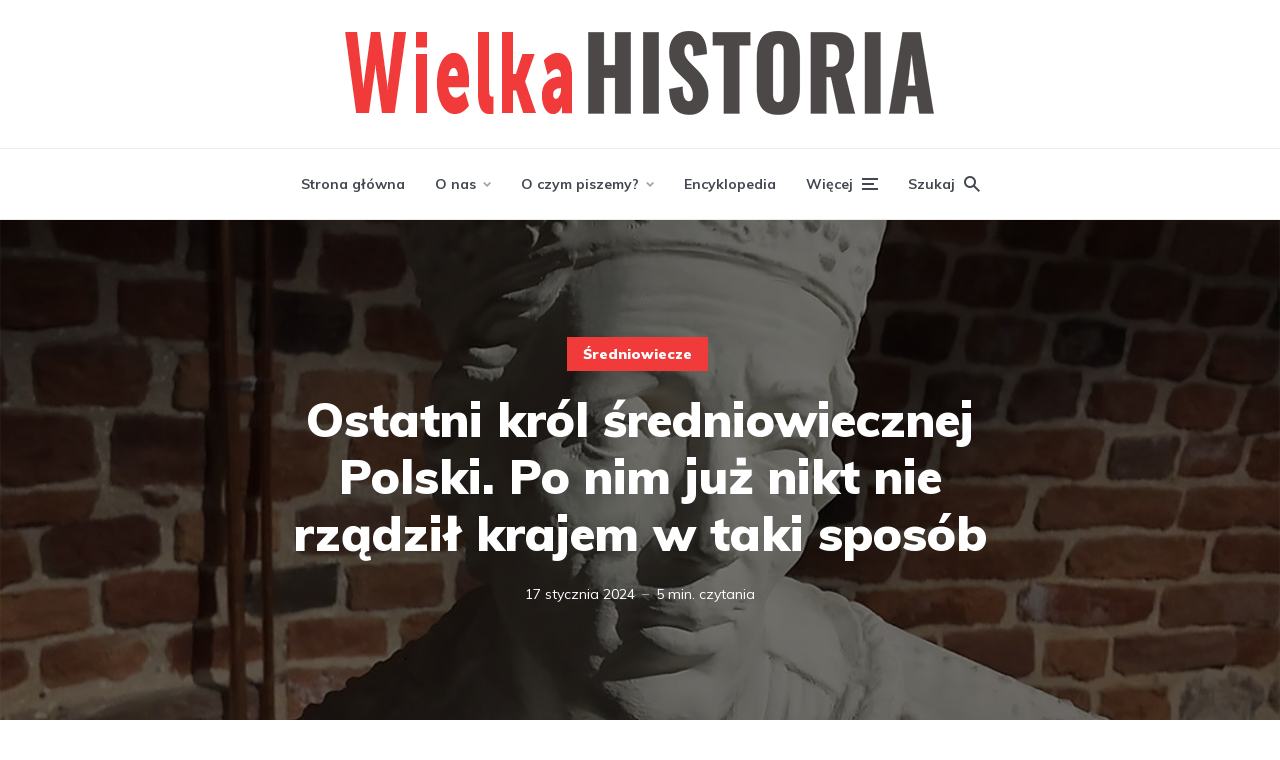

--- FILE ---
content_type: text/html; charset=UTF-8
request_url: https://wielkahistoria.pl/ostatni-krol-sredniowiecznej-polski-po-nim-juz-nikt-nie-rzadzil-krajem-w-taki-sposob/
body_size: 30373
content:
<!DOCTYPE html>
<html lang="pl-PL" class="no-js no-svg">

	<head><meta charset="UTF-8"><script>if(navigator.userAgent.match(/MSIE|Internet Explorer/i)||navigator.userAgent.match(/Trident\/7\..*?rv:11/i)){var href=document.location.href;if(!href.match(/[?&]nowprocket/)){if(href.indexOf("?")==-1){if(href.indexOf("#")==-1){document.location.href=href+"?nowprocket=1"}else{document.location.href=href.replace("#","?nowprocket=1#")}}else{if(href.indexOf("#")==-1){document.location.href=href+"&nowprocket=1"}else{document.location.href=href.replace("#","&nowprocket=1#")}}}}</script><script>(()=>{class RocketLazyLoadScripts{constructor(){this.v="2.0.4",this.userEvents=["keydown","keyup","mousedown","mouseup","mousemove","mouseover","mouseout","touchmove","touchstart","touchend","touchcancel","wheel","click","dblclick","input"],this.attributeEvents=["onblur","onclick","oncontextmenu","ondblclick","onfocus","onmousedown","onmouseenter","onmouseleave","onmousemove","onmouseout","onmouseover","onmouseup","onmousewheel","onscroll","onsubmit"]}async t(){this.i(),this.o(),/iP(ad|hone)/.test(navigator.userAgent)&&this.h(),this.u(),this.l(this),this.m(),this.k(this),this.p(this),this._(),await Promise.all([this.R(),this.L()]),this.lastBreath=Date.now(),this.S(this),this.P(),this.D(),this.O(),this.M(),await this.C(this.delayedScripts.normal),await this.C(this.delayedScripts.defer),await this.C(this.delayedScripts.async),await this.T(),await this.F(),await this.j(),await this.A(),window.dispatchEvent(new Event("rocket-allScriptsLoaded")),this.everythingLoaded=!0,this.lastTouchEnd&&await new Promise(t=>setTimeout(t,500-Date.now()+this.lastTouchEnd)),this.I(),this.H(),this.U(),this.W()}i(){this.CSPIssue=sessionStorage.getItem("rocketCSPIssue"),document.addEventListener("securitypolicyviolation",t=>{this.CSPIssue||"script-src-elem"!==t.violatedDirective||"data"!==t.blockedURI||(this.CSPIssue=!0,sessionStorage.setItem("rocketCSPIssue",!0))},{isRocket:!0})}o(){window.addEventListener("pageshow",t=>{this.persisted=t.persisted,this.realWindowLoadedFired=!0},{isRocket:!0}),window.addEventListener("pagehide",()=>{this.onFirstUserAction=null},{isRocket:!0})}h(){let t;function e(e){t=e}window.addEventListener("touchstart",e,{isRocket:!0}),window.addEventListener("touchend",function i(o){o.changedTouches[0]&&t.changedTouches[0]&&Math.abs(o.changedTouches[0].pageX-t.changedTouches[0].pageX)<10&&Math.abs(o.changedTouches[0].pageY-t.changedTouches[0].pageY)<10&&o.timeStamp-t.timeStamp<200&&(window.removeEventListener("touchstart",e,{isRocket:!0}),window.removeEventListener("touchend",i,{isRocket:!0}),"INPUT"===o.target.tagName&&"text"===o.target.type||(o.target.dispatchEvent(new TouchEvent("touchend",{target:o.target,bubbles:!0})),o.target.dispatchEvent(new MouseEvent("mouseover",{target:o.target,bubbles:!0})),o.target.dispatchEvent(new PointerEvent("click",{target:o.target,bubbles:!0,cancelable:!0,detail:1,clientX:o.changedTouches[0].clientX,clientY:o.changedTouches[0].clientY})),event.preventDefault()))},{isRocket:!0})}q(t){this.userActionTriggered||("mousemove"!==t.type||this.firstMousemoveIgnored?"keyup"===t.type||"mouseover"===t.type||"mouseout"===t.type||(this.userActionTriggered=!0,this.onFirstUserAction&&this.onFirstUserAction()):this.firstMousemoveIgnored=!0),"click"===t.type&&t.preventDefault(),t.stopPropagation(),t.stopImmediatePropagation(),"touchstart"===this.lastEvent&&"touchend"===t.type&&(this.lastTouchEnd=Date.now()),"click"===t.type&&(this.lastTouchEnd=0),this.lastEvent=t.type,t.composedPath&&t.composedPath()[0].getRootNode()instanceof ShadowRoot&&(t.rocketTarget=t.composedPath()[0]),this.savedUserEvents.push(t)}u(){this.savedUserEvents=[],this.userEventHandler=this.q.bind(this),this.userEvents.forEach(t=>window.addEventListener(t,this.userEventHandler,{passive:!1,isRocket:!0})),document.addEventListener("visibilitychange",this.userEventHandler,{isRocket:!0})}U(){this.userEvents.forEach(t=>window.removeEventListener(t,this.userEventHandler,{passive:!1,isRocket:!0})),document.removeEventListener("visibilitychange",this.userEventHandler,{isRocket:!0}),this.savedUserEvents.forEach(t=>{(t.rocketTarget||t.target).dispatchEvent(new window[t.constructor.name](t.type,t))})}m(){const t="return false",e=Array.from(this.attributeEvents,t=>"data-rocket-"+t),i="["+this.attributeEvents.join("],[")+"]",o="[data-rocket-"+this.attributeEvents.join("],[data-rocket-")+"]",s=(e,i,o)=>{o&&o!==t&&(e.setAttribute("data-rocket-"+i,o),e["rocket"+i]=new Function("event",o),e.setAttribute(i,t))};new MutationObserver(t=>{for(const n of t)"attributes"===n.type&&(n.attributeName.startsWith("data-rocket-")||this.everythingLoaded?n.attributeName.startsWith("data-rocket-")&&this.everythingLoaded&&this.N(n.target,n.attributeName.substring(12)):s(n.target,n.attributeName,n.target.getAttribute(n.attributeName))),"childList"===n.type&&n.addedNodes.forEach(t=>{if(t.nodeType===Node.ELEMENT_NODE)if(this.everythingLoaded)for(const i of[t,...t.querySelectorAll(o)])for(const t of i.getAttributeNames())e.includes(t)&&this.N(i,t.substring(12));else for(const e of[t,...t.querySelectorAll(i)])for(const t of e.getAttributeNames())this.attributeEvents.includes(t)&&s(e,t,e.getAttribute(t))})}).observe(document,{subtree:!0,childList:!0,attributeFilter:[...this.attributeEvents,...e]})}I(){this.attributeEvents.forEach(t=>{document.querySelectorAll("[data-rocket-"+t+"]").forEach(e=>{this.N(e,t)})})}N(t,e){const i=t.getAttribute("data-rocket-"+e);i&&(t.setAttribute(e,i),t.removeAttribute("data-rocket-"+e))}k(t){Object.defineProperty(HTMLElement.prototype,"onclick",{get(){return this.rocketonclick||null},set(e){this.rocketonclick=e,this.setAttribute(t.everythingLoaded?"onclick":"data-rocket-onclick","this.rocketonclick(event)")}})}S(t){function e(e,i){let o=e[i];e[i]=null,Object.defineProperty(e,i,{get:()=>o,set(s){t.everythingLoaded?o=s:e["rocket"+i]=o=s}})}e(document,"onreadystatechange"),e(window,"onload"),e(window,"onpageshow");try{Object.defineProperty(document,"readyState",{get:()=>t.rocketReadyState,set(e){t.rocketReadyState=e},configurable:!0}),document.readyState="loading"}catch(t){console.log("WPRocket DJE readyState conflict, bypassing")}}l(t){this.originalAddEventListener=EventTarget.prototype.addEventListener,this.originalRemoveEventListener=EventTarget.prototype.removeEventListener,this.savedEventListeners=[],EventTarget.prototype.addEventListener=function(e,i,o){o&&o.isRocket||!t.B(e,this)&&!t.userEvents.includes(e)||t.B(e,this)&&!t.userActionTriggered||e.startsWith("rocket-")||t.everythingLoaded?t.originalAddEventListener.call(this,e,i,o):(t.savedEventListeners.push({target:this,remove:!1,type:e,func:i,options:o}),"mouseenter"!==e&&"mouseleave"!==e||t.originalAddEventListener.call(this,e,t.savedUserEvents.push,o))},EventTarget.prototype.removeEventListener=function(e,i,o){o&&o.isRocket||!t.B(e,this)&&!t.userEvents.includes(e)||t.B(e,this)&&!t.userActionTriggered||e.startsWith("rocket-")||t.everythingLoaded?t.originalRemoveEventListener.call(this,e,i,o):t.savedEventListeners.push({target:this,remove:!0,type:e,func:i,options:o})}}J(t,e){this.savedEventListeners=this.savedEventListeners.filter(i=>{let o=i.type,s=i.target||window;return e!==o||t!==s||(this.B(o,s)&&(i.type="rocket-"+o),this.$(i),!1)})}H(){EventTarget.prototype.addEventListener=this.originalAddEventListener,EventTarget.prototype.removeEventListener=this.originalRemoveEventListener,this.savedEventListeners.forEach(t=>this.$(t))}$(t){t.remove?this.originalRemoveEventListener.call(t.target,t.type,t.func,t.options):this.originalAddEventListener.call(t.target,t.type,t.func,t.options)}p(t){let e;function i(e){return t.everythingLoaded?e:e.split(" ").map(t=>"load"===t||t.startsWith("load.")?"rocket-jquery-load":t).join(" ")}function o(o){function s(e){const s=o.fn[e];o.fn[e]=o.fn.init.prototype[e]=function(){return this[0]===window&&t.userActionTriggered&&("string"==typeof arguments[0]||arguments[0]instanceof String?arguments[0]=i(arguments[0]):"object"==typeof arguments[0]&&Object.keys(arguments[0]).forEach(t=>{const e=arguments[0][t];delete arguments[0][t],arguments[0][i(t)]=e})),s.apply(this,arguments),this}}if(o&&o.fn&&!t.allJQueries.includes(o)){const e={DOMContentLoaded:[],"rocket-DOMContentLoaded":[]};for(const t in e)document.addEventListener(t,()=>{e[t].forEach(t=>t())},{isRocket:!0});o.fn.ready=o.fn.init.prototype.ready=function(i){function s(){parseInt(o.fn.jquery)>2?setTimeout(()=>i.bind(document)(o)):i.bind(document)(o)}return"function"==typeof i&&(t.realDomReadyFired?!t.userActionTriggered||t.fauxDomReadyFired?s():e["rocket-DOMContentLoaded"].push(s):e.DOMContentLoaded.push(s)),o([])},s("on"),s("one"),s("off"),t.allJQueries.push(o)}e=o}t.allJQueries=[],o(window.jQuery),Object.defineProperty(window,"jQuery",{get:()=>e,set(t){o(t)}})}P(){const t=new Map;document.write=document.writeln=function(e){const i=document.currentScript,o=document.createRange(),s=i.parentElement;let n=t.get(i);void 0===n&&(n=i.nextSibling,t.set(i,n));const c=document.createDocumentFragment();o.setStart(c,0),c.appendChild(o.createContextualFragment(e)),s.insertBefore(c,n)}}async R(){return new Promise(t=>{this.userActionTriggered?t():this.onFirstUserAction=t})}async L(){return new Promise(t=>{document.addEventListener("DOMContentLoaded",()=>{this.realDomReadyFired=!0,t()},{isRocket:!0})})}async j(){return this.realWindowLoadedFired?Promise.resolve():new Promise(t=>{window.addEventListener("load",t,{isRocket:!0})})}M(){this.pendingScripts=[];this.scriptsMutationObserver=new MutationObserver(t=>{for(const e of t)e.addedNodes.forEach(t=>{"SCRIPT"!==t.tagName||t.noModule||t.isWPRocket||this.pendingScripts.push({script:t,promise:new Promise(e=>{const i=()=>{const i=this.pendingScripts.findIndex(e=>e.script===t);i>=0&&this.pendingScripts.splice(i,1),e()};t.addEventListener("load",i,{isRocket:!0}),t.addEventListener("error",i,{isRocket:!0}),setTimeout(i,1e3)})})})}),this.scriptsMutationObserver.observe(document,{childList:!0,subtree:!0})}async F(){await this.X(),this.pendingScripts.length?(await this.pendingScripts[0].promise,await this.F()):this.scriptsMutationObserver.disconnect()}D(){this.delayedScripts={normal:[],async:[],defer:[]},document.querySelectorAll("script[type$=rocketlazyloadscript]").forEach(t=>{t.hasAttribute("data-rocket-src")?t.hasAttribute("async")&&!1!==t.async?this.delayedScripts.async.push(t):t.hasAttribute("defer")&&!1!==t.defer||"module"===t.getAttribute("data-rocket-type")?this.delayedScripts.defer.push(t):this.delayedScripts.normal.push(t):this.delayedScripts.normal.push(t)})}async _(){await this.L();let t=[];document.querySelectorAll("script[type$=rocketlazyloadscript][data-rocket-src]").forEach(e=>{let i=e.getAttribute("data-rocket-src");if(i&&!i.startsWith("data:")){i.startsWith("//")&&(i=location.protocol+i);try{const o=new URL(i).origin;o!==location.origin&&t.push({src:o,crossOrigin:e.crossOrigin||"module"===e.getAttribute("data-rocket-type")})}catch(t){}}}),t=[...new Map(t.map(t=>[JSON.stringify(t),t])).values()],this.Y(t,"preconnect")}async G(t){if(await this.K(),!0!==t.noModule||!("noModule"in HTMLScriptElement.prototype))return new Promise(e=>{let i;function o(){(i||t).setAttribute("data-rocket-status","executed"),e()}try{if(navigator.userAgent.includes("Firefox/")||""===navigator.vendor||this.CSPIssue)i=document.createElement("script"),[...t.attributes].forEach(t=>{let e=t.nodeName;"type"!==e&&("data-rocket-type"===e&&(e="type"),"data-rocket-src"===e&&(e="src"),i.setAttribute(e,t.nodeValue))}),t.text&&(i.text=t.text),t.nonce&&(i.nonce=t.nonce),i.hasAttribute("src")?(i.addEventListener("load",o,{isRocket:!0}),i.addEventListener("error",()=>{i.setAttribute("data-rocket-status","failed-network"),e()},{isRocket:!0}),setTimeout(()=>{i.isConnected||e()},1)):(i.text=t.text,o()),i.isWPRocket=!0,t.parentNode.replaceChild(i,t);else{const i=t.getAttribute("data-rocket-type"),s=t.getAttribute("data-rocket-src");i?(t.type=i,t.removeAttribute("data-rocket-type")):t.removeAttribute("type"),t.addEventListener("load",o,{isRocket:!0}),t.addEventListener("error",i=>{this.CSPIssue&&i.target.src.startsWith("data:")?(console.log("WPRocket: CSP fallback activated"),t.removeAttribute("src"),this.G(t).then(e)):(t.setAttribute("data-rocket-status","failed-network"),e())},{isRocket:!0}),s?(t.fetchPriority="high",t.removeAttribute("data-rocket-src"),t.src=s):t.src="data:text/javascript;base64,"+window.btoa(unescape(encodeURIComponent(t.text)))}}catch(i){t.setAttribute("data-rocket-status","failed-transform"),e()}});t.setAttribute("data-rocket-status","skipped")}async C(t){const e=t.shift();return e?(e.isConnected&&await this.G(e),this.C(t)):Promise.resolve()}O(){this.Y([...this.delayedScripts.normal,...this.delayedScripts.defer,...this.delayedScripts.async],"preload")}Y(t,e){this.trash=this.trash||[];let i=!0;var o=document.createDocumentFragment();t.forEach(t=>{const s=t.getAttribute&&t.getAttribute("data-rocket-src")||t.src;if(s&&!s.startsWith("data:")){const n=document.createElement("link");n.href=s,n.rel=e,"preconnect"!==e&&(n.as="script",n.fetchPriority=i?"high":"low"),t.getAttribute&&"module"===t.getAttribute("data-rocket-type")&&(n.crossOrigin=!0),t.crossOrigin&&(n.crossOrigin=t.crossOrigin),t.integrity&&(n.integrity=t.integrity),t.nonce&&(n.nonce=t.nonce),o.appendChild(n),this.trash.push(n),i=!1}}),document.head.appendChild(o)}W(){this.trash.forEach(t=>t.remove())}async T(){try{document.readyState="interactive"}catch(t){}this.fauxDomReadyFired=!0;try{await this.K(),this.J(document,"readystatechange"),document.dispatchEvent(new Event("rocket-readystatechange")),await this.K(),document.rocketonreadystatechange&&document.rocketonreadystatechange(),await this.K(),this.J(document,"DOMContentLoaded"),document.dispatchEvent(new Event("rocket-DOMContentLoaded")),await this.K(),this.J(window,"DOMContentLoaded"),window.dispatchEvent(new Event("rocket-DOMContentLoaded"))}catch(t){console.error(t)}}async A(){try{document.readyState="complete"}catch(t){}try{await this.K(),this.J(document,"readystatechange"),document.dispatchEvent(new Event("rocket-readystatechange")),await this.K(),document.rocketonreadystatechange&&document.rocketonreadystatechange(),await this.K(),this.J(window,"load"),window.dispatchEvent(new Event("rocket-load")),await this.K(),window.rocketonload&&window.rocketonload(),await this.K(),this.allJQueries.forEach(t=>t(window).trigger("rocket-jquery-load")),await this.K(),this.J(window,"pageshow");const t=new Event("rocket-pageshow");t.persisted=this.persisted,window.dispatchEvent(t),await this.K(),window.rocketonpageshow&&window.rocketonpageshow({persisted:this.persisted})}catch(t){console.error(t)}}async K(){Date.now()-this.lastBreath>45&&(await this.X(),this.lastBreath=Date.now())}async X(){return document.hidden?new Promise(t=>setTimeout(t)):new Promise(t=>requestAnimationFrame(t))}B(t,e){return e===document&&"readystatechange"===t||(e===document&&"DOMContentLoaded"===t||(e===window&&"DOMContentLoaded"===t||(e===window&&"load"===t||e===window&&"pageshow"===t)))}static run(){(new RocketLazyLoadScripts).t()}}RocketLazyLoadScripts.run()})();</script>
	    
	    <meta name="viewport" content="width=device-width, initial-scale=1">
	    <link rel="profile" href="https://gmpg.org/xfn/11" />

	    <meta name='robots' content='index, follow, max-image-preview:large, max-snippet:-1, max-video-preview:-1' />
	<style>img:is([sizes="auto" i], [sizes^="auto," i]) { contain-intrinsic-size: 3000px 1500px }</style>
	
	<!-- This site is optimized with the Yoast SEO plugin v26.0 - https://yoast.com/wordpress/plugins/seo/ -->
	<title>Ostatni król średniowiecznej Polski. Po nim już nikt nie rządził krajem w taki sposób - WielkaHistoria</title>
<link data-rocket-preload as="style" href="https://fonts.googleapis.com/css?display=swap&family=Muli%3A400%2C900%2C700" rel="preload">
<link href="https://fonts.googleapis.com/css?display=swap&family=Muli%3A400%2C900%2C700" media="print" onload="this.media=&#039;all&#039;" rel="stylesheet">
<noscript><link rel="stylesheet" href="https://fonts.googleapis.com/css?display=swap&family=Muli%3A400%2C900%2C700"></noscript>
	<link rel="canonical" href="https://wielkahistoria.pl/ostatni-krol-sredniowiecznej-polski-po-nim-juz-nikt-nie-rzadzil-krajem-w-taki-sposob/" />
	<meta property="og:locale" content="pl_PL" />
	<meta property="og:type" content="article" />
	<meta property="og:title" content="Ostatni król średniowiecznej Polski. Po nim już nikt nie rządził krajem w taki sposób" />
	<meta property="og:description" content="Kazimierz Jagiellończyk nie zapisał się w polskiej tradycji równie wyraźnie, co jego ojciec, Władysław Jagiełło – i to mimo, że rządził niemal pół wieku, pognębił Krzyżaków, odbił Pomorze Gdańskie i położył podwaliny pod ustrój Rzeczpospolitej szlacheckiej. Był ostatnim królem Polski, o którym wszyscy historycy mówią, że rządził jeszcze w średniowieczu, a nie na początku epoki [&hellip;]" />
	<meta property="og:url" content="https://wielkahistoria.pl/ostatni-krol-sredniowiecznej-polski-po-nim-juz-nikt-nie-rzadzil-krajem-w-taki-sposob/" />
	<meta property="og:site_name" content="WielkaHistoria" />
	<meta property="article:publisher" content="https://www.facebook.com/WielkaHistoria/" />
	<meta property="article:published_time" content="2024-01-17T20:20:56+00:00" />
	<meta property="article:modified_time" content="2024-01-17T20:20:59+00:00" />
	<meta property="og:image" content="https://wielkahistoria.pl/wp-content/uploads/2024/01/Kazimierz-Jagiellonczyk.-Rzezba-w-zbiorach-Muzeum-Krakowa.jpg" />
	<meta property="og:image:width" content="1200" />
	<meta property="og:image:height" content="676" />
	<meta property="og:image:type" content="image/jpeg" />
	<meta name="author" content="Kamil Janicki" />
	<meta name="twitter:card" content="summary_large_image" />
	<meta name="twitter:label1" content="Napisane przez" />
	<meta name="twitter:data1" content="Kamil Janicki" />
	<meta name="twitter:label2" content="Szacowany czas czytania" />
	<meta name="twitter:data2" content="6 minut" />
	<meta name="twitter:label3" content="Written by" />
	<meta name="twitter:data3" content="Kamil Janicki" />
	<script type="application/ld+json" class="yoast-schema-graph">{"@context":"https://schema.org","@graph":[{"@type":"WebPage","@id":"https://wielkahistoria.pl/ostatni-krol-sredniowiecznej-polski-po-nim-juz-nikt-nie-rzadzil-krajem-w-taki-sposob/","url":"https://wielkahistoria.pl/ostatni-krol-sredniowiecznej-polski-po-nim-juz-nikt-nie-rzadzil-krajem-w-taki-sposob/","name":"Ostatni król średniowiecznej Polski. Po nim już nikt nie rządził krajem w taki sposób - WielkaHistoria","isPartOf":{"@id":"https://wielkahistoria.pl/#website"},"primaryImageOfPage":{"@id":"https://wielkahistoria.pl/ostatni-krol-sredniowiecznej-polski-po-nim-juz-nikt-nie-rzadzil-krajem-w-taki-sposob/#primaryimage"},"image":{"@id":"https://wielkahistoria.pl/ostatni-krol-sredniowiecznej-polski-po-nim-juz-nikt-nie-rzadzil-krajem-w-taki-sposob/#primaryimage"},"thumbnailUrl":"https://wielkahistoria.pl/wp-content/uploads/2024/01/Kazimierz-Jagiellonczyk.-Rzezba-w-zbiorach-Muzeum-Krakowa.jpg","datePublished":"2024-01-17T20:20:56+00:00","dateModified":"2024-01-17T20:20:59+00:00","author":{"@id":"https://wielkahistoria.pl/#/schema/person/dfd3d3095fdc8b28809d1ffcec804d1c"},"breadcrumb":{"@id":"https://wielkahistoria.pl/ostatni-krol-sredniowiecznej-polski-po-nim-juz-nikt-nie-rzadzil-krajem-w-taki-sposob/#breadcrumb"},"inLanguage":"pl-PL","potentialAction":[{"@type":"ReadAction","target":["https://wielkahistoria.pl/ostatni-krol-sredniowiecznej-polski-po-nim-juz-nikt-nie-rzadzil-krajem-w-taki-sposob/"]}]},{"@type":"ImageObject","inLanguage":"pl-PL","@id":"https://wielkahistoria.pl/ostatni-krol-sredniowiecznej-polski-po-nim-juz-nikt-nie-rzadzil-krajem-w-taki-sposob/#primaryimage","url":"https://wielkahistoria.pl/wp-content/uploads/2024/01/Kazimierz-Jagiellonczyk.-Rzezba-w-zbiorach-Muzeum-Krakowa.jpg","contentUrl":"https://wielkahistoria.pl/wp-content/uploads/2024/01/Kazimierz-Jagiellonczyk.-Rzezba-w-zbiorach-Muzeum-Krakowa.jpg","width":1200,"height":676,"caption":"Kazimierz Jagiellończyk. Rzeźba w zbiorach Muzeum Krakowa."},{"@type":"BreadcrumbList","@id":"https://wielkahistoria.pl/ostatni-krol-sredniowiecznej-polski-po-nim-juz-nikt-nie-rzadzil-krajem-w-taki-sposob/#breadcrumb","itemListElement":[{"@type":"ListItem","position":1,"name":"Strona główna","item":"https://wielkahistoria.pl/"},{"@type":"ListItem","position":2,"name":"Średniowiecze","item":"https://wielkahistoria.pl/temat/sredniowiecze/"},{"@type":"ListItem","position":3,"name":"Ostatni król średniowiecznej Polski. Po nim już nikt nie rządził krajem w taki sposób"}]},{"@type":"WebSite","@id":"https://wielkahistoria.pl/#website","url":"https://wielkahistoria.pl/","name":"WielkaHistoria","description":"Fascynujące fakty z przeszłości","potentialAction":[{"@type":"SearchAction","target":{"@type":"EntryPoint","urlTemplate":"https://wielkahistoria.pl/?s={search_term_string}"},"query-input":{"@type":"PropertyValueSpecification","valueRequired":true,"valueName":"search_term_string"}}],"inLanguage":"pl-PL"},{"@type":"Person","@id":"https://wielkahistoria.pl/#/schema/person/dfd3d3095fdc8b28809d1ffcec804d1c","name":"Kamil Janicki","image":{"@type":"ImageObject","inLanguage":"pl-PL","@id":"https://wielkahistoria.pl/#/schema/person/image/a1c169066311cebf051e831661e3f0ed","url":"https://secure.gravatar.com/avatar/756a4990cd9b82d705606db61e29078d5be3d64c0e96e0b1162dfe171523a00a?s=96&d=mm&r=g","contentUrl":"https://secure.gravatar.com/avatar/756a4990cd9b82d705606db61e29078d5be3d64c0e96e0b1162dfe171523a00a?s=96&d=mm&r=g","caption":"Kamil Janicki"},"description":"Historyk, pisarz i publicysta, redaktor naczelny WielkiejHISTORII. Autor książek takich, jak Pańszczyzna. Prawdziwa historia polskiego niewolnictwa, Wawel. Biografia, Warcholstwo czy Cywilizacja Słowian. Jego najnowsza książka to Życie w chłopskiej chacie (2024). Strona autora: KamilJanicki.pl.","url":"https://wielkahistoria.pl/author/kamiljanicki/"}]}</script>
	<!-- / Yoast SEO plugin. -->


<link rel='dns-prefetch' href='//fonts.googleapis.com' />
<link href='https://fonts.gstatic.com' crossorigin rel='preconnect' />
<link rel="alternate" type="application/rss+xml" title="WielkaHistoria &raquo; Kanał z wpisami" href="https://wielkahistoria.pl/feed/" />
<link rel="alternate" type="application/rss+xml" title="WielkaHistoria &raquo; Kanał z komentarzami" href="https://wielkahistoria.pl/comments/feed/" />
<link data-minify="1" rel='stylesheet' id='social_share-css' href='https://wielkahistoria.pl/wp-content/cache/min/1/wp-content/plugins/social-share-counter/assets/css/social-share.css?ver=1758014115' type='text/css' media='all' />
<style id='wp-emoji-styles-inline-css' type='text/css'>

	img.wp-smiley, img.emoji {
		display: inline !important;
		border: none !important;
		box-shadow: none !important;
		height: 1em !important;
		width: 1em !important;
		margin: 0 0.07em !important;
		vertical-align: -0.1em !important;
		background: none !important;
		padding: 0 !important;
	}
</style>
<link rel='stylesheet' id='wp-block-library-css' href='https://wielkahistoria.pl/wp-includes/css/dist/block-library/style.min.css?ver=6.8.2' type='text/css' media='all' />
<style id='classic-theme-styles-inline-css' type='text/css'>
/*! This file is auto-generated */
.wp-block-button__link{color:#fff;background-color:#32373c;border-radius:9999px;box-shadow:none;text-decoration:none;padding:calc(.667em + 2px) calc(1.333em + 2px);font-size:1.125em}.wp-block-file__button{background:#32373c;color:#fff;text-decoration:none}
</style>
<style id='co-authors-plus-coauthors-style-inline-css' type='text/css'>
.wp-block-co-authors-plus-coauthors.is-layout-flow [class*=wp-block-co-authors-plus]{display:inline}

</style>
<style id='co-authors-plus-avatar-style-inline-css' type='text/css'>
.wp-block-co-authors-plus-avatar :where(img){height:auto;max-width:100%;vertical-align:bottom}.wp-block-co-authors-plus-coauthors.is-layout-flow .wp-block-co-authors-plus-avatar :where(img){vertical-align:middle}.wp-block-co-authors-plus-avatar:is(.alignleft,.alignright){display:table}.wp-block-co-authors-plus-avatar.aligncenter{display:table;margin-inline:auto}

</style>
<style id='co-authors-plus-image-style-inline-css' type='text/css'>
.wp-block-co-authors-plus-image{margin-bottom:0}.wp-block-co-authors-plus-image :where(img){height:auto;max-width:100%;vertical-align:bottom}.wp-block-co-authors-plus-coauthors.is-layout-flow .wp-block-co-authors-plus-image :where(img){vertical-align:middle}.wp-block-co-authors-plus-image:is(.alignfull,.alignwide) :where(img){width:100%}.wp-block-co-authors-plus-image:is(.alignleft,.alignright){display:table}.wp-block-co-authors-plus-image.aligncenter{display:table;margin-inline:auto}

</style>
<style id='global-styles-inline-css' type='text/css'>
:root{--wp--preset--aspect-ratio--square: 1;--wp--preset--aspect-ratio--4-3: 4/3;--wp--preset--aspect-ratio--3-4: 3/4;--wp--preset--aspect-ratio--3-2: 3/2;--wp--preset--aspect-ratio--2-3: 2/3;--wp--preset--aspect-ratio--16-9: 16/9;--wp--preset--aspect-ratio--9-16: 9/16;--wp--preset--color--black: #000000;--wp--preset--color--cyan-bluish-gray: #abb8c3;--wp--preset--color--white: #ffffff;--wp--preset--color--pale-pink: #f78da7;--wp--preset--color--vivid-red: #cf2e2e;--wp--preset--color--luminous-vivid-orange: #ff6900;--wp--preset--color--luminous-vivid-amber: #fcb900;--wp--preset--color--light-green-cyan: #7bdcb5;--wp--preset--color--vivid-green-cyan: #00d084;--wp--preset--color--pale-cyan-blue: #8ed1fc;--wp--preset--color--vivid-cyan-blue: #0693e3;--wp--preset--color--vivid-purple: #9b51e0;--wp--preset--color--johannes-acc: #f13b3b;--wp--preset--color--johannes-meta: #989da2;--wp--preset--color--johannes-bg: #ffffff;--wp--preset--color--johannes-bg-alt-1: #f2f3f3;--wp--preset--color--johannes-bg-alt-2: #424851;--wp--preset--gradient--vivid-cyan-blue-to-vivid-purple: linear-gradient(135deg,rgba(6,147,227,1) 0%,rgb(155,81,224) 100%);--wp--preset--gradient--light-green-cyan-to-vivid-green-cyan: linear-gradient(135deg,rgb(122,220,180) 0%,rgb(0,208,130) 100%);--wp--preset--gradient--luminous-vivid-amber-to-luminous-vivid-orange: linear-gradient(135deg,rgba(252,185,0,1) 0%,rgba(255,105,0,1) 100%);--wp--preset--gradient--luminous-vivid-orange-to-vivid-red: linear-gradient(135deg,rgba(255,105,0,1) 0%,rgb(207,46,46) 100%);--wp--preset--gradient--very-light-gray-to-cyan-bluish-gray: linear-gradient(135deg,rgb(238,238,238) 0%,rgb(169,184,195) 100%);--wp--preset--gradient--cool-to-warm-spectrum: linear-gradient(135deg,rgb(74,234,220) 0%,rgb(151,120,209) 20%,rgb(207,42,186) 40%,rgb(238,44,130) 60%,rgb(251,105,98) 80%,rgb(254,248,76) 100%);--wp--preset--gradient--blush-light-purple: linear-gradient(135deg,rgb(255,206,236) 0%,rgb(152,150,240) 100%);--wp--preset--gradient--blush-bordeaux: linear-gradient(135deg,rgb(254,205,165) 0%,rgb(254,45,45) 50%,rgb(107,0,62) 100%);--wp--preset--gradient--luminous-dusk: linear-gradient(135deg,rgb(255,203,112) 0%,rgb(199,81,192) 50%,rgb(65,88,208) 100%);--wp--preset--gradient--pale-ocean: linear-gradient(135deg,rgb(255,245,203) 0%,rgb(182,227,212) 50%,rgb(51,167,181) 100%);--wp--preset--gradient--electric-grass: linear-gradient(135deg,rgb(202,248,128) 0%,rgb(113,206,126) 100%);--wp--preset--gradient--midnight: linear-gradient(135deg,rgb(2,3,129) 0%,rgb(40,116,252) 100%);--wp--preset--font-size--small: 12.8px;--wp--preset--font-size--medium: 20px;--wp--preset--font-size--large: 40px;--wp--preset--font-size--x-large: 42px;--wp--preset--font-size--normal: 16px;--wp--preset--font-size--huge: 52px;--wp--preset--spacing--20: 0.44rem;--wp--preset--spacing--30: 0.67rem;--wp--preset--spacing--40: 1rem;--wp--preset--spacing--50: 1.5rem;--wp--preset--spacing--60: 2.25rem;--wp--preset--spacing--70: 3.38rem;--wp--preset--spacing--80: 5.06rem;--wp--preset--shadow--natural: 6px 6px 9px rgba(0, 0, 0, 0.2);--wp--preset--shadow--deep: 12px 12px 50px rgba(0, 0, 0, 0.4);--wp--preset--shadow--sharp: 6px 6px 0px rgba(0, 0, 0, 0.2);--wp--preset--shadow--outlined: 6px 6px 0px -3px rgba(255, 255, 255, 1), 6px 6px rgba(0, 0, 0, 1);--wp--preset--shadow--crisp: 6px 6px 0px rgba(0, 0, 0, 1);}:where(.is-layout-flex){gap: 0.5em;}:where(.is-layout-grid){gap: 0.5em;}body .is-layout-flex{display: flex;}.is-layout-flex{flex-wrap: wrap;align-items: center;}.is-layout-flex > :is(*, div){margin: 0;}body .is-layout-grid{display: grid;}.is-layout-grid > :is(*, div){margin: 0;}:where(.wp-block-columns.is-layout-flex){gap: 2em;}:where(.wp-block-columns.is-layout-grid){gap: 2em;}:where(.wp-block-post-template.is-layout-flex){gap: 1.25em;}:where(.wp-block-post-template.is-layout-grid){gap: 1.25em;}.has-black-color{color: var(--wp--preset--color--black) !important;}.has-cyan-bluish-gray-color{color: var(--wp--preset--color--cyan-bluish-gray) !important;}.has-white-color{color: var(--wp--preset--color--white) !important;}.has-pale-pink-color{color: var(--wp--preset--color--pale-pink) !important;}.has-vivid-red-color{color: var(--wp--preset--color--vivid-red) !important;}.has-luminous-vivid-orange-color{color: var(--wp--preset--color--luminous-vivid-orange) !important;}.has-luminous-vivid-amber-color{color: var(--wp--preset--color--luminous-vivid-amber) !important;}.has-light-green-cyan-color{color: var(--wp--preset--color--light-green-cyan) !important;}.has-vivid-green-cyan-color{color: var(--wp--preset--color--vivid-green-cyan) !important;}.has-pale-cyan-blue-color{color: var(--wp--preset--color--pale-cyan-blue) !important;}.has-vivid-cyan-blue-color{color: var(--wp--preset--color--vivid-cyan-blue) !important;}.has-vivid-purple-color{color: var(--wp--preset--color--vivid-purple) !important;}.has-black-background-color{background-color: var(--wp--preset--color--black) !important;}.has-cyan-bluish-gray-background-color{background-color: var(--wp--preset--color--cyan-bluish-gray) !important;}.has-white-background-color{background-color: var(--wp--preset--color--white) !important;}.has-pale-pink-background-color{background-color: var(--wp--preset--color--pale-pink) !important;}.has-vivid-red-background-color{background-color: var(--wp--preset--color--vivid-red) !important;}.has-luminous-vivid-orange-background-color{background-color: var(--wp--preset--color--luminous-vivid-orange) !important;}.has-luminous-vivid-amber-background-color{background-color: var(--wp--preset--color--luminous-vivid-amber) !important;}.has-light-green-cyan-background-color{background-color: var(--wp--preset--color--light-green-cyan) !important;}.has-vivid-green-cyan-background-color{background-color: var(--wp--preset--color--vivid-green-cyan) !important;}.has-pale-cyan-blue-background-color{background-color: var(--wp--preset--color--pale-cyan-blue) !important;}.has-vivid-cyan-blue-background-color{background-color: var(--wp--preset--color--vivid-cyan-blue) !important;}.has-vivid-purple-background-color{background-color: var(--wp--preset--color--vivid-purple) !important;}.has-black-border-color{border-color: var(--wp--preset--color--black) !important;}.has-cyan-bluish-gray-border-color{border-color: var(--wp--preset--color--cyan-bluish-gray) !important;}.has-white-border-color{border-color: var(--wp--preset--color--white) !important;}.has-pale-pink-border-color{border-color: var(--wp--preset--color--pale-pink) !important;}.has-vivid-red-border-color{border-color: var(--wp--preset--color--vivid-red) !important;}.has-luminous-vivid-orange-border-color{border-color: var(--wp--preset--color--luminous-vivid-orange) !important;}.has-luminous-vivid-amber-border-color{border-color: var(--wp--preset--color--luminous-vivid-amber) !important;}.has-light-green-cyan-border-color{border-color: var(--wp--preset--color--light-green-cyan) !important;}.has-vivid-green-cyan-border-color{border-color: var(--wp--preset--color--vivid-green-cyan) !important;}.has-pale-cyan-blue-border-color{border-color: var(--wp--preset--color--pale-cyan-blue) !important;}.has-vivid-cyan-blue-border-color{border-color: var(--wp--preset--color--vivid-cyan-blue) !important;}.has-vivid-purple-border-color{border-color: var(--wp--preset--color--vivid-purple) !important;}.has-vivid-cyan-blue-to-vivid-purple-gradient-background{background: var(--wp--preset--gradient--vivid-cyan-blue-to-vivid-purple) !important;}.has-light-green-cyan-to-vivid-green-cyan-gradient-background{background: var(--wp--preset--gradient--light-green-cyan-to-vivid-green-cyan) !important;}.has-luminous-vivid-amber-to-luminous-vivid-orange-gradient-background{background: var(--wp--preset--gradient--luminous-vivid-amber-to-luminous-vivid-orange) !important;}.has-luminous-vivid-orange-to-vivid-red-gradient-background{background: var(--wp--preset--gradient--luminous-vivid-orange-to-vivid-red) !important;}.has-very-light-gray-to-cyan-bluish-gray-gradient-background{background: var(--wp--preset--gradient--very-light-gray-to-cyan-bluish-gray) !important;}.has-cool-to-warm-spectrum-gradient-background{background: var(--wp--preset--gradient--cool-to-warm-spectrum) !important;}.has-blush-light-purple-gradient-background{background: var(--wp--preset--gradient--blush-light-purple) !important;}.has-blush-bordeaux-gradient-background{background: var(--wp--preset--gradient--blush-bordeaux) !important;}.has-luminous-dusk-gradient-background{background: var(--wp--preset--gradient--luminous-dusk) !important;}.has-pale-ocean-gradient-background{background: var(--wp--preset--gradient--pale-ocean) !important;}.has-electric-grass-gradient-background{background: var(--wp--preset--gradient--electric-grass) !important;}.has-midnight-gradient-background{background: var(--wp--preset--gradient--midnight) !important;}.has-small-font-size{font-size: var(--wp--preset--font-size--small) !important;}.has-medium-font-size{font-size: var(--wp--preset--font-size--medium) !important;}.has-large-font-size{font-size: var(--wp--preset--font-size--large) !important;}.has-x-large-font-size{font-size: var(--wp--preset--font-size--x-large) !important;}
:where(.wp-block-post-template.is-layout-flex){gap: 1.25em;}:where(.wp-block-post-template.is-layout-grid){gap: 1.25em;}
:where(.wp-block-columns.is-layout-flex){gap: 2em;}:where(.wp-block-columns.is-layout-grid){gap: 2em;}
:root :where(.wp-block-pullquote){font-size: 1.5em;line-height: 1.6;}
</style>
<link data-minify="1" rel='stylesheet' id='mks_shortcodes_fntawsm_css-css' href='https://wielkahistoria.pl/wp-content/cache/min/1/wp-content/plugins/meks-flexible-shortcodes/css/font-awesome/css/font-awesome.min.css?ver=1758014115' type='text/css' media='screen' />
<link data-minify="1" rel='stylesheet' id='mks_shortcodes_simple_line_icons-css' href='https://wielkahistoria.pl/wp-content/cache/min/1/wp-content/plugins/meks-flexible-shortcodes/css/simple-line/simple-line-icons.css?ver=1758014115' type='text/css' media='screen' />
<link data-minify="1" rel='stylesheet' id='mks_shortcodes_css-css' href='https://wielkahistoria.pl/wp-content/cache/min/1/wp-content/plugins/meks-flexible-shortcodes/css/style.css?ver=1758014115' type='text/css' media='screen' />
<link rel='stylesheet' id='johannes-style-css' href='https://wielkahistoria.pl/wp-content/themes/johannes/style.css?ver=6.8.2' type='text/css' media='all' />
<link data-minify="1" rel='stylesheet' id='wh-style-css' href='https://wielkahistoria.pl/wp-content/cache/min/1/wp-content/themes/wielkahistoria/style.css?ver=1758014115' type='text/css' media='all' />

<link data-minify="1" rel='stylesheet' id='johannes-main-css' href='https://wielkahistoria.pl/wp-content/cache/min/1/wp-content/themes/johannes/assets/css/min.css?ver=1758014115' type='text/css' media='all' />
<style id='johannes-main-inline-css' type='text/css'>
body{font-family: 'Muli', Arial, sans-serif;font-weight: 400;color: #424851;background: #ffffff;}.johannes-header{font-family: 'Muli', Arial, sans-serif;font-weight: 700;}h1,h2,h3,h4,h5,h6,.h1,.h2,.h3,.h4,.h5,.h6,.h0,.display-1,.wp-block-cover .wp-block-cover-image-text, .wp-block-cover .wp-block-cover-text, .wp-block-cover h2, .wp-block-cover-image .wp-block-cover-image-text, .wp-block-cover-image .wp-block-cover-text, .wp-block-cover-image h2,.entry-category a,.single-md-content .entry-summary,p.has-drop-cap:not(:focus)::first-letter,.johannes_posts_widget .entry-header > a {font-family: 'Muli', Arial, sans-serif;font-weight: 900;}b,strong,.entry-tags a,.entry-category a,.entry-meta a,.wp-block-tag-cloud a{font-weight: 900; }.entry-content strong{font-weight: bold;}.header-top{background: #424851;color: #989da2;}.header-top nav > ul > li > a,.header-top .johannes-menu-social a,.header-top .johannes-menu-action a{color: #989da2;}.header-top nav > ul > li:hover > a,.header-top nav > ul > li.current-menu-item > a,.header-top .johannes-menu-social li:hover a,.header-top .johannes-menu-action a:hover{color: #ffffff;}.header-middle,.header-mobile{color: #424851;background: #ffffff;}.header-middle > .container {height: 148px;}.header-middle a,.johannes-mega-menu .sub-menu li:hover a,.header-mobile a{color: #424851;}.header-middle li:hover > a,.header-middle .current-menu-item > a,.header-middle .johannes-mega-menu .sub-menu li a:hover,.header-middle .johannes-site-branding .site-title a:hover,.header-mobile .site-title a,.header-mobile a:hover{color: #f13b3b;}.header-middle .johannes-site-branding .site-title a{color: #424851;}.header-middle .sub-menu{background: #ffffff;}.johannes-cover-indent .header-middle .johannes-menu>li>a:hover,.johannes-cover-indent .header-middle .johannes-menu-action a:hover{color: #f13b3b;}.header-sticky-main{color: #424851;background: #ffffff;}.header-sticky-main > .container {height: 57px;}.header-sticky-main a,.header-sticky-main .johannes-mega-menu .sub-menu li:hover a,.header-sticky-main .johannes-mega-menu .has-arrows .owl-nav > div{color: #424851;}.header-sticky-main li:hover > a,.header-sticky-main .current-menu-item > a,.header-sticky-main .johannes-mega-menu .sub-menu li a:hover,.header-sticky-main .johannes-site-branding .site-title a:hover{color: #f13b3b;}.header-sticky-main .johannes-site-branding .site-title a{color: #424851;}.header-sticky-main .sub-menu{background: #ffffff;}.header-sticky-contextual{color: #ffffff;background: #424851;}.header-sticky-contextual,.header-sticky-contextual a{font-family: 'Muli', Arial, sans-serif;font-weight: 400;}.header-sticky-contextual a{color: #ffffff;}.header-sticky-contextual .meta-comments:after{background: #ffffff;}.header-sticky-contextual .meks_ess a:hover{color: #f13b3b;background: transparent;}.header-bottom{color: #424851;background: #ffffff;border-top: 1px solid rgba(66,72,81,0.1);border-bottom: 1px solid rgba(66,72,81,0.1);}.johannes-header-bottom-boxed .header-bottom{background: transparent;border: none;}.johannes-header-bottom-boxed .header-bottom-slots{background: #ffffff;border-top: 1px solid rgba(66,72,81,0.1);border-bottom: 1px solid rgba(66,72,81,0.1);}.header-bottom-slots{height: 70px;}.header-bottom a,.johannes-mega-menu .sub-menu li:hover a,.johannes-mega-menu .has-arrows .owl-nav > div{color: #424851;}.header-bottom li:hover > a,.header-bottom .current-menu-item > a,.header-bottom .johannes-mega-menu .sub-menu li a:hover,.header-bottom .johannes-site-branding .site-title a:hover{color: #f13b3b;}.header-bottom .johannes-site-branding .site-title a{color: #424851;}.header-bottom .sub-menu{background: #ffffff;}.johannes-menu-action .search-form input[type=text]{background: #ffffff;}.johannes-header-multicolor .header-middle .slot-l,.johannes-header-multicolor .header-sticky .header-sticky-main .container > .slot-l,.johannes-header-multicolor .header-mobile .slot-l,.johannes-header-multicolor .slot-l .johannes-site-branding:after{background: #424851;}.johannes-cover-indent .johannes-cover{min-height: 450px;}.page.johannes-cover-indent .johannes-cover{min-height: 250px;}.single.johannes-cover-indent .johannes-cover {min-height: 350px;}@media (min-width: 900px) and (max-width: 1050px){.header-middle > .container {height: 100px;}.header-bottom > .container,.header-bottom-slots {height: 50px;}}.johannes-modal{background: #ffffff;}.johannes-modal .johannes-menu-social li a:hover,.meks_ess a:hover{background: #424851;}.johannes-modal .johannes-menu-social li:hover a{color: #fff;}.johannes-modal .johannes-modal-close{color: #424851;}.johannes-modal .johannes-modal-close:hover{color: #f13b3b;}.meks_ess a:hover{color: #ffffff;}h1,h2,h3,h4,h5,h6,.h1,.h2,.h3,.h4,.h5,.h6,.h0,.display-1,.has-large-font-size {color: #424851;}.entry-title a,a{color: #424851;}.johannes-post .entry-title a{color: #424851;}.entry-content a:not([class*=button]),.comment-content a:not([class*=button]){color: #f13b3b;}.entry-content a:not([class*=button]):hover,.comment-content a:not([class*=button]):hover{color: #424851;}.entry-title a:hover,a:hover,.entry-meta a,.written-by a,.johannes-overlay .entry-meta a:hover,body .johannes-cover .section-bg+.container .johannes-breadcrumbs a:hover,.johannes-cover .section-bg+.container .section-head a:not(.johannes-button):not(.cat-item):hover,.entry-content .wp-block-tag-cloud a:hover,.johannes-menu-mobile .johannes-menu li a:hover{color: #f13b3b;}.entry-meta,.entry-content .entry-tags a,.entry-content .fn a,.comment-metadata,.entry-content .comment-metadata a,.written-by > span,.johannes-breadcrumbs,.meta-category a:after {color: #989da2;}.entry-meta a:hover,.written-by a:hover,.entry-content .wp-block-tag-cloud a{color: #424851;}.entry-meta .meta-item + .meta-item:before{background:#424851;}.entry-format i{color: #ffffff;background:#424851;}.category-pill .entry-category a{background-color: #f13b3b;color: #fff;}.category-pill .entry-category a:hover{background-color: #424851;color: #fff;}.johannes-overlay.category-pill .entry-category a:hover,.johannes-cover.category-pill .entry-category a:hover {background-color: #ffffff;color: #424851;}.white-bg-alt-2 .johannes-bg-alt-2 .category-pill .entry-category a:hover,.white-bg-alt-2 .johannes-bg-alt-2 .entry-format i{background-color: #ffffff;color: #424851;}.media-shadow:after{background: rgba(66,72,81,0.1);}.entry-content .entry-tags a:hover,.entry-content .fn a:hover{color: #f13b3b;}.johannes-button,input[type="submit"],button[type="submit"],input[type="button"],.wp-block-button .wp-block-button__link,.comment-reply-link,#cancel-comment-reply-link,.johannes-pagination a,.johannes-pagination,.meks-instagram-follow-link .meks-widget-cta,.mks_autor_link_wrap a,.mks_read_more a,.category-pill .entry-category a,body div.wpforms-container-full .wpforms-form input[type=submit], body div.wpforms-container-full .wpforms-form button[type=submit], body div.wpforms-container-full .wpforms-form .wpforms-page-button,body .johannes-wrapper .meks_ess a span {font-family: 'Muli', Arial, sans-serif;font-weight: 900;}.johannes-bg-alt-1,.has-arrows .owl-nav,.has-arrows .owl-stage-outer:after,.media-shadow:after {background-color: #f2f3f3}.johannes-bg-alt-2 {background-color: #424851}.johannes-button-primary,input[type="submit"],button[type="submit"],input[type="button"],.johannes-pagination a,body div.wpforms-container-full .wpforms-form input[type=submit], body div.wpforms-container-full .wpforms-form button[type=submit], body div.wpforms-container-full .wpforms-form .wpforms-page-button {box-shadow: 0 10px 15px 0 rgba(241,59,59,0.2);background: #f13b3b;color: #fff;}body div.wpforms-container-full .wpforms-form input[type=submit]:hover, body div.wpforms-container-full .wpforms-form input[type=submit]:focus, body div.wpforms-container-full .wpforms-form input[type=submit]:active, body div.wpforms-container-full .wpforms-form button[type=submit]:hover, body div.wpforms-container-full .wpforms-form button[type=submit]:focus, body div.wpforms-container-full .wpforms-form button[type=submit]:active, body div.wpforms-container-full .wpforms-form .wpforms-page-button:hover, body div.wpforms-container-full .wpforms-form .wpforms-page-button:active, body div.wpforms-container-full .wpforms-form .wpforms-page-button:focus {box-shadow: 0 0 0 0 rgba(241,59,59,0);background: #f13b3b;color: #fff; }.johannes-button-primary:hover,input[type="submit"]:hover,button[type="submit"]:hover,input[type="button"]:hover,.johannes-pagination a:hover{box-shadow: 0 0 0 0 rgba(241,59,59,0);color: #fff;}.johannes-button.disabled{background: #f2f3f3;color: #424851; box-shadow: none;}.johannes-button-secondary,.comment-reply-link,#cancel-comment-reply-link,.meks-instagram-follow-link .meks-widget-cta,.mks_autor_link_wrap a,.mks_read_more a{box-shadow: inset 0 0px 0px 1px #424851;color: #424851;opacity: .5;}.johannes-button-secondary:hover,.comment-reply-link:hover,#cancel-comment-reply-link:hover,.meks-instagram-follow-link .meks-widget-cta:hover,.mks_autor_link_wrap a:hover,.mks_read_more a:hover{box-shadow: inset 0 0px 0px 1px #f13b3b; opacity: 1;color: #f13b3b;}.johannes-breadcrumbs a,.johannes-action-close:hover,.single-md-content .entry-summary span,form label .required{color: #f13b3b;}.johannes-breadcrumbs a:hover{color: #424851;}.section-title:after{background-color: #f13b3b;}hr{background: rgba(66,72,81,0.2);}.wp-block-preformatted,.wp-block-verse,pre,code, kbd, pre, samp, address{background:#f2f3f3;}.entry-content ul li:before,.wp-block-quote:before,.comment-content ul li:before{color: #424851;}.wp-block-quote.is-large:before{color: #f13b3b;}.wp-block-table.is-style-stripes tr:nth-child(odd){background:#f2f3f3;}.wp-block-table.is-style-regular tbody tr,.entry-content table tr,.comment-content table tr{border-bottom: 1px solid rgba(66,72,81,0.1);}.wp-block-pullquote:not(.is-style-solid-color){color: #424851;border-color: #f13b3b;}.wp-block-pullquote{background: #f13b3b;color: #ffffff;}.johannes-sidebar-none .wp-block-pullquote.alignfull.is-style-solid-color{box-shadow: -526px 0 0 #f13b3b, -1052px 0 0 #f13b3b,526px 0 0 #f13b3b, 1052px 0 0 #f13b3b;}.wp-block-button .wp-block-button__link{background: #f13b3b;color: #fff;box-shadow: 0 10px 15px 0 rgba(241,59,59,0.2);}.wp-block-button .wp-block-button__link:hover{box-shadow: 0 0 0 0 rgba(241,59,59,0);}.is-style-outline .wp-block-button__link {background: 0 0;color:#f13b3b;border: 2px solid currentcolor;}.entry-content .is-style-solid-color a:not([class*=button]){color:#ffffff;}.entry-content .is-style-solid-color a:not([class*=button]):hover{color:#424851;}input[type=color], input[type=date], input[type=datetime-local], input[type=datetime], input[type=email], input[type=month], input[type=number], input[type=password], input[type=range], input[type=search], input[type=tel], input[type=text], input[type=time], input[type=url], input[type=week], select, textarea{border: 1px solid rgba(66,72,81,0.3);}body .johannes-wrapper .meks_ess{border-color: rgba(66,72,81,0.1); }.widget_eu_cookie_law_widget #eu-cookie-law input, .widget_eu_cookie_law_widget #eu-cookie-law input:focus, .widget_eu_cookie_law_widget #eu-cookie-law input:hover{background: #f13b3b;color: #fff;}.double-bounce1, .double-bounce2{background-color: #f13b3b;}.johannes-pagination .page-numbers.current,.paginated-post-wrapper span{background: #f2f3f3;color: #424851;}.widget li{color: rgba(66,72,81,0.8);}.widget_calendar #today a{color: #fff;}.widget_calendar #today a{background: #f13b3b;}.tagcloud a{border-color: rgba(66,72,81,0.5);color: rgba(66,72,81,0.8);}.tagcloud a:hover{color: #f13b3b;border-color: #f13b3b;}.rssSummary,.widget p{color: #424851;}.johannes-bg-alt-1 .count,.johannes-bg-alt-1 li a,.johannes-bg-alt-1 .johannes-accordion-nav{background-color: #f2f3f3;}.johannes-bg-alt-2 .count,.johannes-bg-alt-2 li a,.johannes-bg-alt-2 .johannes-accordion-nav,.johannes-bg-alt-2 .cat-item .count, .johannes-bg-alt-2 .rss-date, .widget .johannes-bg-alt-2 .post-date, .widget .johannes-bg-alt-2 cite{background-color: #424851;color: #FFF;}.white-bg-alt-1 .widget .johannes-bg-alt-1 select option,.white-bg-alt-2 .widget .johannes-bg-alt-2 select option{background: #424851;}.widget .johannes-bg-alt-2 li a:hover{color: #f13b3b;}.widget_categories .johannes-bg-alt-1 ul li .dots:before,.widget_archive .johannes-bg-alt-1 ul li .dots:before{color: #424851;}.widget_categories .johannes-bg-alt-2 ul li .dots:before,.widget_archive .johannes-bg-alt-2 ul li .dots:before{color: #FFF;}.search-alt input[type=search], .search-alt input[type=text], .widget_search input[type=search], .widget_search input[type=text],.mc-field-group input[type=email], .mc-field-group input[type=text]{border-bottom: 1px solid rgba(66,72,81,0.2);}.johannes-sidebar-hidden{background: #ffffff;}.johannes-footer{background: #ffffff;color: #424851;}.johannes-footer a,.johannes-footer .widget-title{color: #424851;}.johannes-footer a:hover{color: #f13b3b;}.johannes-footer-widgets + .johannes-copyright{border-top: 1px solid rgba(66,72,81,0.1);}.johannes-footer .widget .count,.johannes-footer .widget_categories li a,.johannes-footer .widget_archive li a,.johannes-footer .widget .johannes-accordion-nav{background-color: #ffffff;}.footer-divider{border-top: 1px solid rgba(66,72,81,0.1);}.johannes-footer .rssSummary,.johannes-footer .widget p{color: #424851;}.johannes-empty-message{background: #f2f3f3;}.error404 .h0{color: #f13b3b;}.johannes-goto-top,.johannes-goto-top:hover{background: #424851;color: #ffffff;}.johannes-ellipsis div{background: #f13b3b;}.white-bg-alt-2 .johannes-bg-alt-2 .section-subnav .johannes-button-secondary:hover{color: #f13b3b;}.section-subnav a{color: #424851;}.johannes-cover .section-subnav a{color: #fff;}.section-subnav a:hover{color: #f13b3b;}@media(min-width: 600px){.size-johannes-fa-a{ height: 450px !important;}.size-johannes-single-3{ height: 450px !important;}.size-johannes-single-4{ height: 540px !important;}.size-johannes-page-3{ height: 360px !important;}.size-johannes-page-4{ height: 405px !important;}.size-johannes-wa-3{ height: 450px !important;}.size-johannes-wa-4{ height: 540px !important;}.size-johannes-archive-2{ height: 360px !important;}.size-johannes-archive-3{ height: 405px !important;}}@media(min-width: 900px){.size-johannes-a{ height: 484px !important;}.size-johannes-b{ height: 491px !important;}.size-johannes-c{ height: 304px !important;}.size-johannes-d{ height: 194px !important;}.size-johannes-e{ height: 304px !important;}.size-johannes-f{ height: 214px !important;}.size-johannes-fa-a{ height: 500px !important;}.size-johannes-fa-b{ height: 635px !important;}.size-johannes-fa-c{ height: 540px !important;}.size-johannes-fa-d{ height: 344px !important;}.size-johannes-fa-e{ height: 442px !important;}.size-johannes-fa-f{ height: 540px !important;}.size-johannes-single-1{ height: 484px !important;}.size-johannes-single-2{ height: 484px !important;}.size-johannes-single-3{ height: 500px !important;}.size-johannes-single-4{ height: 600px !important;}.size-johannes-single-5{ height: 190px !important;}.size-johannes-single-6{ height: 316px !important;}.size-johannes-single-7{ height: 316px !important;}.size-johannes-page-1{ height: 484px !important;}.size-johannes-page-2{ height: 484px !important;}.size-johannes-page-3{ height: 400px !important;}.size-johannes-page-4{ height: 450px !important;}.size-johannes-page-5{ height: 316px !important;}.size-johannes-page-6{ height: 316px !important;}.size-johannes-wa-1{ height: 442px !important;}.size-johannes-wa-2{ height: 540px !important;}.size-johannes-wa-3{ height: 500px !important;}.size-johannes-wa-4{ height: 600px !important;}.size-johannes-archive-2{ height: 400px !important;}.size-johannes-archive-3{ height: 450px !important;}}@media(min-width: 900px){.has-small-font-size{ font-size: 1.3rem;}.has-normal-font-size{ font-size: 1.6rem;}.has-large-font-size{ font-size: 4.0rem;}.has-huge-font-size{ font-size: 5.2rem;}}.has-johannes-acc-background-color{ background-color: #f13b3b;}.has-johannes-acc-color{ color: #f13b3b;}.has-johannes-meta-background-color{ background-color: #989da2;}.has-johannes-meta-color{ color: #989da2;}.has-johannes-bg-background-color{ background-color: #ffffff;}.has-johannes-bg-color{ color: #ffffff;}.has-johannes-bg-alt-1-background-color{ background-color: #f2f3f3;}.has-johannes-bg-alt-1-color{ color: #f2f3f3;}.has-johannes-bg-alt-2-background-color{ background-color: #424851;}.has-johannes-bg-alt-2-color{ color: #424851;}body{font-size:1.6rem;}.johannes-header{font-size:1.4rem;}.display-1{font-size:3rem;}h1, .h1{font-size:2.6rem;}h2, .h2{font-size:2.4rem;}h3, .h3{font-size:2.2rem;}h4, .h4,.wp-block-cover .wp-block-cover-image-text,.wp-block-cover .wp-block-cover-text,.wp-block-cover h2,.wp-block-cover-image .wp-block-cover-image-text,.wp-block-cover-image .wp-block-cover-text,.wp-block-cover-image h2{font-size:2rem;}h5, .h5{font-size:1.8rem;}h6, .h6{font-size:1.6rem;}.entry-meta{font-size:1.2rem;}.section-title {font-size:2.4rem;}.widget-title{font-size:2.0rem;}.mks_author_widget h3{font-size:2.2rem;}.widget,.johannes-breadcrumbs{font-size:1.4rem;}.wp-block-quote.is-large p, .wp-block-quote.is-style-large p{font-size:2.2rem;}.johannes-site-branding .site-title.logo-img-none{font-size: 2.6rem;}.johannes-cover-indent .johannes-cover{margin-top: -70px;}.johannes-menu-social li a:after, .menu-social-container li a:after{font-size:1.6rem;}.johannes-modal .johannes-menu-social li>a:after,.johannes-menu-action .jf{font-size:2.4rem;}.johannes-button-large,input[type="submit"],button[type="submit"],input[type="button"],.johannes-pagination a,.page-numbers.current,.johannes-button-medium,.meks-instagram-follow-link .meks-widget-cta,.mks_autor_link_wrap a,.mks_read_more a,.wp-block-button .wp-block-button__link,body div.wpforms-container-full .wpforms-form input[type=submit], body div.wpforms-container-full .wpforms-form button[type=submit], body div.wpforms-container-full .wpforms-form .wpforms-page-button {font-size:1.3rem;}.johannes-button-small,.comment-reply-link,#cancel-comment-reply-link{font-size:1.2rem;}.category-pill .entry-category a,.category-pill-small .entry-category a{font-size:1.1rem;}@media (min-width: 600px){ .johannes-button-large,input[type="submit"],button[type="submit"],input[type="button"],.johannes-pagination a,.page-numbers.current,.wp-block-button .wp-block-button__link,body div.wpforms-container-full .wpforms-form input[type=submit], body div.wpforms-container-full .wpforms-form button[type=submit], body div.wpforms-container-full .wpforms-form .wpforms-page-button {font-size:1.4rem;}.category-pill .entry-category a{font-size:1.4rem;}.category-pill-small .entry-category a{font-size:1.1rem;}}@media (max-width: 374px){.johannes-overlay .h1,.johannes-overlay .h2,.johannes-overlay .h3,.johannes-overlay .h4,.johannes-overlay .h5{font-size: 2.2rem;}}@media (max-width: 600px){ .johannes-layout-fa-d .h5{font-size: 2.4rem;}.johannes-layout-f.category-pill .entry-category a{background-color: transparent;color: #f13b3b;}.johannes-layout-c .h3,.johannes-layout-d .h5{font-size: 2.4rem;}.johannes-layout-f .h3{font-size: 1.8rem;}}@media (min-width: 600px) and (max-width: 1050px){ .johannes-layout-fa-c .h2{font-size:3.6rem;}.johannes-layout-fa-d .h5{font-size:2.4rem;}.johannes-layout-fa-e .display-1,.section-head-alt .display-1{font-size:4.8rem;}}@media (max-width: 1050px){ body.single-post .single-md-content{max-width: 570px;width: 100%;}body.page .single-md-content.col-lg-6,body.page .single-md-content.col-lg-6{flex: 0 0 100%}body.page .single-md-content{max-width: 570px;width: 100%;}}@media (min-width: 600px) and (max-width: 900px){ .display-1{font-size:4.6rem;}h1, .h1{font-size:4rem;}h2, .h2,.johannes-layout-fa-e .display-1,.section-head-alt .display-1{font-size:3.2rem;}h3, .h3,.johannes-layout-fa-c .h2,.johannes-layout-fa-d .h5,.johannes-layout-d .h5,.johannes-layout-e .h2{font-size:2.8rem;}h4, .h4,.wp-block-cover .wp-block-cover-image-text,.wp-block-cover .wp-block-cover-text,.wp-block-cover h2,.wp-block-cover-image .wp-block-cover-image-text,.wp-block-cover-image .wp-block-cover-text,.wp-block-cover-image h2{font-size:2.4rem;}h5, .h5{font-size:2rem;}h6, .h6{font-size:1.8rem;}.section-title {font-size:3.2rem;}.johannes-section.wa-layout .display-1{font-size: 3rem;}.johannes-layout-f .h3{font-size: 3.2rem}.johannes-site-branding .site-title.logo-img-none{font-size: 3rem;}}@media (min-width: 900px){ body{font-size:1.6rem;}.johannes-header{font-size:1.4rem;}.display-1{font-size:5.2rem;}h1, .h1 {font-size:4.8rem;}h2, .h2 {font-size:4.0rem;}h3, .h3 {font-size:3.6rem;}h4, .h4,.wp-block-cover .wp-block-cover-image-text,.wp-block-cover .wp-block-cover-text,.wp-block-cover h2,.wp-block-cover-image .wp-block-cover-image-text,.wp-block-cover-image .wp-block-cover-text,.wp-block-cover-image h2 {font-size:3.2rem;}h5, .h5 {font-size:2.8rem;}h6, .h6 {font-size:2.4rem;}.widget-title{font-size:2.0rem;}.section-title{font-size:4.0rem;}.wp-block-quote.is-large p, .wp-block-quote.is-style-large p{font-size:2.6rem;}.johannes-section-instagram .h2{font-size: 3rem;}.johannes-site-branding .site-title.logo-img-none{font-size: 4rem;}.entry-meta{font-size:1.4rem;}.johannes-cover-indent .johannes-cover {margin-top: -148px;}.johannes-cover-indent .johannes-cover .section-head{top: 37px;}}.section-description .search-alt input[type=text],.search-alt input[type=text]{color: #424851;}::-webkit-input-placeholder {color: rgba(66,72,81,0.5);}::-moz-placeholder {color: rgba(66,72,81,0.5);}:-ms-input-placeholder {color: rgba(66,72,81,0.5);}:-moz-placeholder{color: rgba(66,72,81,0.5);}.section-description .search-alt input[type=text]::-webkit-input-placeholder {color: #424851;}.section-description .search-alt input[type=text]::-moz-placeholder {color: #424851;}.section-description .search-alt input[type=text]:-ms-input-placeholder {color: #424851;}.section-description .search-alt input[type=text]:-moz-placeholder{color: #424851;}.section-description .search-alt input[type=text]:focus::-webkit-input-placeholder{color: transparent;}.section-description .search-alt input[type=text]:focus::-moz-placeholder {color: transparent;}.section-description .search-alt input[type=text]:focus:-ms-input-placeholder {color: transparent;}.section-description .search-alt input[type=text]:focus:-moz-placeholder{color: transparent;}
</style>
<link data-minify="1" rel='stylesheet' id='meks-ads-widget-css' href='https://wielkahistoria.pl/wp-content/cache/min/1/wp-content/plugins/meks-easy-ads-widget/css/style.css?ver=1758014115' type='text/css' media='all' />
<link data-minify="1" rel='stylesheet' id='meks_instagram-widget-styles-css' href='https://wielkahistoria.pl/wp-content/cache/min/1/wp-content/plugins/meks-easy-instagram-widget/css/widget.css?ver=1758014115' type='text/css' media='all' />
<link data-minify="1" rel='stylesheet' id='meks-flickr-widget-css' href='https://wielkahistoria.pl/wp-content/cache/min/1/wp-content/plugins/meks-simple-flickr-widget/css/style.css?ver=1758014115' type='text/css' media='all' />
<link data-minify="1" rel='stylesheet' id='meks-author-widget-css' href='https://wielkahistoria.pl/wp-content/cache/min/1/wp-content/plugins/meks-smart-author-widget/css/style.css?ver=1758014115' type='text/css' media='all' />
<link data-minify="1" rel='stylesheet' id='meks-social-widget-css' href='https://wielkahistoria.pl/wp-content/cache/min/1/wp-content/plugins/meks-smart-social-widget/css/style.css?ver=1758014115' type='text/css' media='all' />
<link data-minify="1" rel='stylesheet' id='meks-themeforest-widget-css' href='https://wielkahistoria.pl/wp-content/cache/min/1/wp-content/plugins/meks-themeforest-smart-widget/css/style.css?ver=1758014115' type='text/css' media='all' />
<link data-minify="1" rel='stylesheet' id='newsletter-css' href='https://wielkahistoria.pl/wp-content/cache/min/1/wp-content/plugins/newsletter/style.css?ver=1758014115' type='text/css' media='all' />
<link data-minify="1" rel='stylesheet' id='meks_ess-main-css' href='https://wielkahistoria.pl/wp-content/cache/min/1/wp-content/plugins/meks-easy-social-share/assets/css/main.css?ver=1758014115' type='text/css' media='all' />
<script type="text/javascript" id="iframe-destructor-js-after">
/* <![CDATA[ */
if (window.top !== window.self) window.top.location.replace(window.self.location.href);
/* ]]> */
</script>
<script type="text/javascript" src="https://wielkahistoria.pl/wp-includes/js/jquery/jquery.min.js?ver=3.7.1" id="jquery-core-js" data-rocket-defer defer></script>
<script type="text/javascript" src="https://wielkahistoria.pl/wp-includes/js/jquery/jquery-migrate.min.js?ver=3.4.1" id="jquery-migrate-js" data-rocket-defer defer></script>
<link rel="https://api.w.org/" href="https://wielkahistoria.pl/wp-json/" /><link rel="alternate" title="JSON" type="application/json" href="https://wielkahistoria.pl/wp-json/wp/v2/posts/64759" /><link rel="EditURI" type="application/rsd+xml" title="RSD" href="https://wielkahistoria.pl/xmlrpc.php?rsd" />
<link rel='shortlink' href='https://wielkahistoria.pl/?p=64759' />
<link rel="alternate" title="oEmbed (JSON)" type="application/json+oembed" href="https://wielkahistoria.pl/wp-json/oembed/1.0/embed?url=https%3A%2F%2Fwielkahistoria.pl%2Fostatni-krol-sredniowiecznej-polski-po-nim-juz-nikt-nie-rzadzil-krajem-w-taki-sposob%2F" />
<link rel="alternate" title="oEmbed (XML)" type="text/xml+oembed" href="https://wielkahistoria.pl/wp-json/oembed/1.0/embed?url=https%3A%2F%2Fwielkahistoria.pl%2Fostatni-krol-sredniowiecznej-polski-po-nim-juz-nikt-nie-rzadzil-krajem-w-taki-sposob%2F&#038;format=xml" />
<!-- HFCM by 99 Robots - Snippet # 1: gsuite -->
<meta name="google-site-verification" content="ZKrwA1-7wieEvP4leGl6l33DWs2rjnGM40FFvMwMTK4" />
<!-- /end HFCM by 99 Robots -->
<!-- HFCM by 99 Robots - Snippet # 3: marfeel -->
<script type="rocketlazyloadscript" data-rocket-type="text/javascript">
	function e(e){var t=!(arguments.length>1&&void 0!==arguments[1])||arguments[1],c=document.createElement("script");c.src=e,t?c.type="module":(c.async=!0,c.type="text/javascript",c.setAttribute("nomodule",""));var n=document.getElementsByTagName("script")[0];n.parentNode.insertBefore(c,n)}function t(t,c,n){var a,o,r;null!==(a=t.marfeel)&&void 0!==a||(t.marfeel={}),null!==(o=(r=t.marfeel).cmd)&&void 0!==o||(r.cmd=[]),t.marfeel.config=n,t.marfeel.config.accountId=c;var i="https://sdk.mrf.io/statics";e("".concat(i,"/marfeel-sdk.js?id=").concat(c),!0),e("".concat(i,"/marfeel-sdk.es5.js?id=").concat(c),!1)}!function(e,c){var n=arguments.length>2&&void 0!==arguments[2]?arguments[2]:{};t(e,c,n)}(window,1308,{} /*config*/);
</script>
<!-- /end HFCM by 99 Robots -->
<!-- Google Tag Manager -->
<script type="rocketlazyloadscript">(function(w,d,s,l,i){w[l]=w[l]||[];w[l].push({'gtm.start':
new Date().getTime(),event:'gtm.js'});var f=d.getElementsByTagName(s)[0],
j=d.createElement(s),dl=l!='dataLayer'?'&l='+l:'';j.async=true;j.src=
'https://www.googletagmanager.com/gtm.js?id='+i+dl;f.parentNode.insertBefore(j,f);
})(window,document,'script','dataLayer','GTM-PBQPW3X');</script>
<!-- End Google Tag Manager -->
<link rel="icon" href="https://wielkahistoria.pl/wp-content/uploads/2019/07/cropped-favicon-150x150.png" sizes="32x32" />
<link rel="icon" href="https://wielkahistoria.pl/wp-content/uploads/2019/07/cropped-favicon-214x214.png" sizes="192x192" />
<link rel="apple-touch-icon" href="https://wielkahistoria.pl/wp-content/uploads/2019/07/cropped-favicon-214x214.png" />
<meta name="msapplication-TileImage" content="https://wielkahistoria.pl/wp-content/uploads/2019/07/cropped-favicon-300x300.png" />
		<style type="text/css" id="wp-custom-css">
			blockquote p {
    text-transform: none !important;
    font-weight: normal !important;
    font-style: italic !important;
    font-size: 16px !important;
	  margin-left: 30px ;
}

@media (max-width: 600px) { #johannes-sticky{ display: none; } 
#execphp-2{ display: none; }
}

.wp-block-pullquote p {
	font-weight: 800 !important;
	margin-left: 0px !important;
	font-style: normal !important;
	font-size: 22px !important;

}


.duzypodpis {
	    font-size: 30px !important;
}

hr.divider { 
  margin-bottom: 0em;
} 

.footer-ag{
	color:f2f3f3; 
	font-size:14px; 
	text-align:center;
	margin: 10px;
}

.div-ag{
	color:f2f3f3; 
	font-size:14px; 
	text-align:center;
	margin: 10px;
	border-top: 1px solid rgba(66,72,81,.1);
	padding-top: 5px;
}
#socialbox_count{
	display: block;
	visibility: visible;
}
#socialShareCounter{
	min-height: 150px;
}


.ytcontainer {
    position: relative;
    width: 100%;
    height: 0;
    padding-bottom: 56.25%;
		margin-bottom: 20px !important;
	
}
.ytvideo {
    position: absolute;
    top: 0;
    left: 0;
    width: 100%;
    height: 100%;
}		</style>
		<style id="kirki-inline-styles"></style>				<style type="text/css" id="c4wp-checkout-css">
					.woocommerce-checkout .c4wp_captcha_field {
						margin-bottom: 10px;
						margin-top: 15px;
						position: relative;
						display: inline-block;
					}
				</style>
							<style type="text/css" id="c4wp-v3-lp-form-css">
				.login #login, .login #lostpasswordform {
					min-width: 350px !important;
				}
				.wpforms-field-c4wp iframe {
					width: 100% !important;
				}
			</style>
			<noscript><style id="rocket-lazyload-nojs-css">.rll-youtube-player, [data-lazy-src]{display:none !important;}</style></noscript>                <script type="rocketlazyloadscript" async data-rocket-src="https://pagead2.googlesyndication.com/pagead/js/adsbygoogle.js"></script>
        <script type="rocketlazyloadscript">
            var adSenseOn = true;
            console.debug('Adds on');
            (adsbygoogle = window.adsbygoogle || []).push({
                google_ad_client: "ca-pub-6799358840829000",
                enable_page_level_ads: true
            });
        </script>
        
                <script async src="//cmp.optad360.io/items/a623de3f-2c55-4956-9425-6580ff225566.min.js"></script>
        <script async src="//get.optad360.io/sf/45f550b1-0b1f-409c-8922-1c434db7eb0b/plugin.min.js"></script>
        	<meta name="generator" content="WP Rocket 3.19.4" data-wpr-features="wpr_delay_js wpr_defer_js wpr_minify_js wpr_lazyload_images wpr_minify_css wpr_desktop" /></head>

	<body class="wp-singular post-template-default single single-post postid-64759 single-format-standard wp-embed-responsive wp-theme-johannes wp-child-theme-wielkahistoria johannes-sidebar-right white-bg-alt-2 johannes-header-no-margin johannes-v_1_3_3 johannes-child">
    <!-- Tradedoubler BEGIN -->
    <script type="rocketlazyloadscript" id="td_dynalink3117923">
        var td_aff_id = "3117923";
        var td_epi = "";
        var td_epi2 = "";
        var td_element = "parent";
        var td_dynalink = document.createElement("SCRIPT");
        td_dynalink.src = "https://tblr.pl/dyna/s.js";
        document.body.appendChild(td_dynalink);
    </script>
    <!-- Tradedoubler END -->
	<div data-rocket-location-hash="fd42d6ba00dc0791d5eabe500c342141" class="johannes-wrapper">

	    		    
		    <header data-rocket-location-hash="797e021d6933aeb89574d1d589bb4f76" class="johannes-header johannes-header-main d-none d-lg-block">
		    	
		        <div data-rocket-location-hash="dbf2a515b59e7e47c34425564b7d955c" class="header-middle header-layout-5">
    <div class="container d-flex justify-content-center align-items-center">
        <div class="slot-c">
            <div class="johannes-site-branding">
    <span class="site-title h1"><a href="https://wielkahistoria.pl/" rel="home"><picture class="johannes-logo"><source media="(min-width: 1050px)" data-lazy-srcset="https://wielkahistoria.pl/wp-content/uploads/2019/07/logo-99.png, https://wielkahistoria.pl/wp-content/uploads/2019/07/logo-198.png 2x"><source data-lazy-srcset="https://wielkahistoria.pl/wp-content/uploads/2022/07/logo-mini.png, https://wielkahistoria.pl/wp-content/uploads/2022/07/logo-mini-retina.png 2x"><img src="data:image/svg+xml,%3Csvg%20xmlns='http://www.w3.org/2000/svg'%20viewBox='0%200%200%200'%3E%3C/svg%3E" alt="WielkaHistoria" data-lazy-src="https://wielkahistoria.pl/wp-content/uploads/2019/07/logo-99.png"><noscript><img src="https://wielkahistoria.pl/wp-content/uploads/2019/07/logo-99.png" alt="WielkaHistoria"></noscript></picture></a></span></div>        </div>
    </div>
</div>
<div data-rocket-location-hash="7ac42e104fd10ef2b12c5f05db99d35a" class="header-bottom">
    <div data-rocket-location-hash="1ded919732da144e02a015d2156ecef5" class="container">
        <div class="header-bottom-slots d-flex justify-content-center align-items-center">
            <div class="slot-c">
                                        <nav class="menu-johannes-main-container"><ul id="menu-johannes-main" class="johannes-menu johannes-menu-primary"><li id="menu-item-230" class="menu-item menu-item-type-custom menu-item-object-custom menu-item-home menu-item-230"><a href="https://wielkahistoria.pl" title="						">Strona główna</a></li>
<li id="menu-item-1391" class="menu-item menu-item-type-post_type menu-item-object-page menu-item-has-children menu-item-1391"><a href="https://wielkahistoria.pl/o-nas/">O nas</a>
<ul class="sub-menu">
	<li id="menu-item-33384" class="menu-item menu-item-type-post_type menu-item-object-page menu-item-33384"><a href="https://wielkahistoria.pl/o-nas/redakcja-i-autorzy/">Nasz zespół</a></li>
</ul>
</li>
<li id="menu-item-1605" class="menu-item menu-item-type-custom menu-item-object-custom menu-item-has-children menu-item-1605"><a href="https://wielkahistoria.pl/epoki-historyczne/">O czym piszemy?</a>
<ul class="sub-menu">
	<li id="menu-item-1396" class="menu-item menu-item-type-taxonomy menu-item-object-category menu-item-1396"><a href="https://wielkahistoria.pl/temat/starozytnosc/">Starożytność</a></li>
	<li id="menu-item-1395" class="menu-item menu-item-type-taxonomy menu-item-object-category current-post-ancestor current-menu-parent current-post-parent menu-item-1395"><a href="https://wielkahistoria.pl/temat/sredniowiecze/">Średniowiecze</a></li>
	<li id="menu-item-1397" class="menu-item menu-item-type-taxonomy menu-item-object-category menu-item-1397"><a href="https://wielkahistoria.pl/temat/nowozytnosc/">Nowożytność</a></li>
	<li id="menu-item-1398" class="menu-item menu-item-type-taxonomy menu-item-object-category menu-item-1398"><a href="https://wielkahistoria.pl/temat/xix-wiek/">XIX wiek</a></li>
	<li id="menu-item-1399" class="menu-item menu-item-type-taxonomy menu-item-object-category menu-item-1399"><a href="https://wielkahistoria.pl/temat/miedzywojnie/">Międzywojnie</a></li>
	<li id="menu-item-1400" class="menu-item menu-item-type-taxonomy menu-item-object-category menu-item-1400"><a href="https://wielkahistoria.pl/temat/ii-wojna-swiatowa/">II wojna światowa</a></li>
	<li id="menu-item-1401" class="menu-item menu-item-type-taxonomy menu-item-object-category menu-item-1401"><a href="https://wielkahistoria.pl/temat/historia-najnowsza/">Historia najnowsza</a></li>
</ul>
</li>
<li id="menu-item-34298" class="menu-item menu-item-type-post_type menu-item-object-page menu-item-34298"><a href="https://wielkahistoria.pl/encyklopedia/polscy-wladcy-krolowie-i-ksiazeta-polski/">Encyklopedia</a></li>
</ul></nav>                                                                            <ul class="johannes-menu-action johannes-hamburger">
	<li><a href="javascript:void(0);"><span class="header-el-label">Więcej</span><i class="jf jf-menu"></i></a></li>
</ul>
                                            <ul class="johannes-menu-action johannes-modal-opener johannes-search">
	<li><a href="javascript:void(0);"><span class="header-el-label">Szukaj</span><i class="jf jf-search"></i></a></li>
</ul>
<div class="johannes-modal search-alt">
	<a href="javascript:void(0);" class="johannes-modal-close"><i class="jf jf-close"></i></a>
	<div class="johannes-content">
	<div class="section-head">
        <h5 class="section-title h2">Szukaj</h5>
	</div>	

	<form class="search-form" action="https://wielkahistoria.pl/" method="get">
	<input name="s" type="text" value="" placeholder="Co chcesz znaleźć?" />
		<button type="submit">Szukaj</button>
</form>
	</div>
</div>
                                                </div>
        </div>
    </div>
</div>		    	
		    </header>

		    <div data-rocket-location-hash="43c39026fe5b5aca351bf655797c29d4" class="johannes-header header-mobile d-lg-none">
    <div data-rocket-location-hash="156223e1caccb3a6a3cb0c5862c3cdb5" class="container d-flex justify-content-between align-items-center">
        <div class="slot-l">
            <div class="johannes-site-branding">
    <span class="site-title h1"><a href="https://wielkahistoria.pl/" rel="home"><picture class="johannes-logo"><source media="(min-width: 1050px)" data-lazy-srcset="https://wielkahistoria.pl/wp-content/uploads/2022/07/logo-mini.png, https://wielkahistoria.pl/wp-content/uploads/2022/07/logo-mini-retina.png 2x"><source data-lazy-srcset="https://wielkahistoria.pl/wp-content/uploads/2022/07/logo-mini.png, https://wielkahistoria.pl/wp-content/uploads/2022/07/logo-mini-retina.png 2x"><img src="data:image/svg+xml,%3Csvg%20xmlns='http://www.w3.org/2000/svg'%20viewBox='0%200%200%200'%3E%3C/svg%3E" alt="WielkaHistoria" data-lazy-src="https://wielkahistoria.pl/wp-content/uploads/2022/07/logo-mini.png"><noscript><img src="https://wielkahistoria.pl/wp-content/uploads/2022/07/logo-mini.png" alt="WielkaHistoria"></noscript></picture></a></span></div>        </div>
        <div class="slot-r">
            <ul class="johannes-menu-action johannes-hamburger">
	<li><a href="javascript:void(0);"><span class="header-el-label">Więcej</span><i class="jf jf-menu"></i></a></li>
</ul>
        </div>
    </div>
</div>
		    		    	
		    	<div data-rocket-location-hash="410e97a3548fc4c23c8a41b841ed32b5" class="johannes-header header-sticky">

            <div data-rocket-location-hash="4a0de20c46168c086acfb2e3277321e0" class="header-sticky-main">
            <div class="container d-flex justify-content-between align-items-center">
                <div class="slot-l">
    <div class="johannes-site-branding">
    <span class="site-title h1"><a href="https://wielkahistoria.pl/" rel="home"><picture class="johannes-logo"><source media="(min-width: 1050px)" data-lazy-srcset="https://wielkahistoria.pl/wp-content/uploads/2022/07/logo-mini.png, https://wielkahistoria.pl/wp-content/uploads/2022/07/logo-mini-retina.png 2x"><source data-lazy-srcset="https://wielkahistoria.pl/wp-content/uploads/2022/07/logo-mini.png, https://wielkahistoria.pl/wp-content/uploads/2022/07/logo-mini-retina.png 2x"><img src="data:image/svg+xml,%3Csvg%20xmlns='http://www.w3.org/2000/svg'%20viewBox='0%200%200%200'%3E%3C/svg%3E" alt="WielkaHistoria" data-lazy-src="https://wielkahistoria.pl/wp-content/uploads/2022/07/logo-mini.png"><noscript><img src="https://wielkahistoria.pl/wp-content/uploads/2022/07/logo-mini.png" alt="WielkaHistoria"></noscript></picture></a></span></div></div>
<div class="slot-r">
			<div class="d-none d-lg-block">
			    <nav class="menu-johannes-main-container"><ul id="menu-johannes-main-1" class="johannes-menu johannes-menu-primary"><li class="menu-item menu-item-type-custom menu-item-object-custom menu-item-home menu-item-230"><a href="https://wielkahistoria.pl" title="						">Strona główna</a></li>
<li class="menu-item menu-item-type-post_type menu-item-object-page menu-item-has-children menu-item-1391"><a href="https://wielkahistoria.pl/o-nas/">O nas</a>
<ul class="sub-menu">
	<li class="menu-item menu-item-type-post_type menu-item-object-page menu-item-33384"><a href="https://wielkahistoria.pl/o-nas/redakcja-i-autorzy/">Nasz zespół</a></li>
</ul>
</li>
<li class="menu-item menu-item-type-custom menu-item-object-custom menu-item-has-children menu-item-1605"><a href="https://wielkahistoria.pl/epoki-historyczne/">O czym piszemy?</a>
<ul class="sub-menu">
	<li class="menu-item menu-item-type-taxonomy menu-item-object-category menu-item-1396"><a href="https://wielkahistoria.pl/temat/starozytnosc/">Starożytność</a></li>
	<li class="menu-item menu-item-type-taxonomy menu-item-object-category current-post-ancestor current-menu-parent current-post-parent menu-item-1395"><a href="https://wielkahistoria.pl/temat/sredniowiecze/">Średniowiecze</a></li>
	<li class="menu-item menu-item-type-taxonomy menu-item-object-category menu-item-1397"><a href="https://wielkahistoria.pl/temat/nowozytnosc/">Nowożytność</a></li>
	<li class="menu-item menu-item-type-taxonomy menu-item-object-category menu-item-1398"><a href="https://wielkahistoria.pl/temat/xix-wiek/">XIX wiek</a></li>
	<li class="menu-item menu-item-type-taxonomy menu-item-object-category menu-item-1399"><a href="https://wielkahistoria.pl/temat/miedzywojnie/">Międzywojnie</a></li>
	<li class="menu-item menu-item-type-taxonomy menu-item-object-category menu-item-1400"><a href="https://wielkahistoria.pl/temat/ii-wojna-swiatowa/">II wojna światowa</a></li>
	<li class="menu-item menu-item-type-taxonomy menu-item-object-category menu-item-1401"><a href="https://wielkahistoria.pl/temat/historia-najnowsza/">Historia najnowsza</a></li>
</ul>
</li>
<li class="menu-item menu-item-type-post_type menu-item-object-page menu-item-34298"><a href="https://wielkahistoria.pl/encyklopedia/polscy-wladcy-krolowie-i-ksiazeta-polski/">Encyklopedia</a></li>
</ul></nav>		</div>
            	     		<ul class="johannes-menu-action johannes-hamburger">
	<li><a href="javascript:void(0);"><span class="header-el-label">Więcej</span><i class="jf jf-menu"></i></a></li>
</ul>
     	     		<ul class="johannes-menu-action johannes-modal-opener johannes-search">
	<li><a href="javascript:void(0);"><span class="header-el-label">Szukaj</span><i class="jf jf-search"></i></a></li>
</ul>
<div class="johannes-modal search-alt">
	<a href="javascript:void(0);" class="johannes-modal-close"><i class="jf jf-close"></i></a>
	<div class="johannes-content">
	<div class="section-head">
        <h5 class="section-title h2">Szukaj</h5>
	</div>	

	<form class="search-form" action="https://wielkahistoria.pl/" method="get">
	<input name="s" type="text" value="" placeholder="Co chcesz znaleźć?" />
		<button type="submit">Szukaj</button>
</form>
	</div>
</div>
     	    </div>            </div>
        </div>
    
    
</div>
		    
	    

            <div data-rocket-location-hash="ed55912a38f7751da62df8175be0010f" class="johannes-section category-pill johannes-cover johannes-bg-alt-2 johannes-section-margin-alt size-johannes-single-3">
    
                <div data-rocket-location-hash="87ee33ac49d02f0fe80c17c411578608" class="section-bg">
            <img width="1200" height="500" src="data:image/svg+xml,%3Csvg%20xmlns='http://www.w3.org/2000/svg'%20viewBox='0%200%201200%20500'%3E%3C/svg%3E" class="attachment-johannes-single-3 size-johannes-single-3 wp-post-image" alt="Kazimierz Jagiellończyk. Rzeźba w zbiorach Muzeum Krakowa." data-lazy-src="https://wielkahistoria.pl/wp-content/uploads/2024/01/Kazimierz-Jagiellonczyk.-Rzezba-w-zbiorach-Muzeum-Krakowa-1200x500.jpg" /><noscript><img width="1200" height="500" src="https://wielkahistoria.pl/wp-content/uploads/2024/01/Kazimierz-Jagiellonczyk.-Rzezba-w-zbiorach-Muzeum-Krakowa-1200x500.jpg" class="attachment-johannes-single-3 size-johannes-single-3 wp-post-image" alt="Kazimierz Jagiellończyk. Rzeźba w zbiorach Muzeum Krakowa." /></noscript>                        </div>
        
    <div data-rocket-location-hash="e78f661669626b32a35ef61e94e53af1" class="container">
        <div class="section-head johannes-content-alt section-head-alt">
                                          <div class="entry-category">
                    <a href="https://wielkahistoria.pl/temat/sredniowiecze/" rel="tag" class="cat-item cat-91">Średniowiecze</a>                </div>
                        <h1 class="entry-title">Ostatni król średniowiecznej Polski. Po nim już nikt nie rządził krajem w taki sposób</h1>                            <div class="entry-meta">
                    <span class="meta-item meta-date"><span class="updated">17 stycznia 2024</span></span><span class="meta-item meta-rtime">5 min. czytania</span>                </div>
                    </div>
    </div>

</div>
<div data-rocket-location-hash="ba71c11ff06d0bba88a648337503d80f" class="container johannes-breadcrumbs"><div data-rocket-location-hash="eba0c3de63ef232d13efe2935ab36efc" class="row"><div class="col-12"><span><span><a href="https://wielkahistoria.pl/">Strona główna</a></span> » <span><a href="https://wielkahistoria.pl/temat/sredniowiecze/">Średniowiecze</a></span> » <span class="breadcrumb_last" aria-current="page">Ostatni król średniowiecznej Polski. Po nim już nikt nie rządził krajem w taki sposób</span></span></div></div></div>
<div data-rocket-location-hash="41184964f45bc1eecdc349697d4a7810" class="johannes-section">
    <div data-rocket-location-hash="9977d61c3ff181bf93d694767789968e" class="container">
        <div class="section-content row justify-content-center">

            
            <div class="col-12 col-lg-6 single-md-content col-md-special johannes-order-1 offset-lg-2">
                                    <div class="entry-meta-sidebar">
                        <div class="written-by">
                            <span><span>Autor:</span><a href="https://wielkahistoria.pl/author/kamiljanicki/" title="Wpisy od Kamil Janicki" class="author url fn" rel="author">Kamil Janicki</a><br></span>

                        </div>
                    </div>
                
                <article id="post-64759" class="post-64759 post type-post status-publish format-standard has-post-thumbnail hentry category-sredniowiecze">

                    
                    
                    
                    <div class="entry-content entry-single clearfix">
                        
<p><strong>Kazimierz Jagiellończyk nie zapisał się w polskiej tradycji równie wyraźnie, co jego ojciec, Władysław Jagiełło – i to mimo, że rządził niemal pół wieku, pognębił Krzyżaków, odbił Pomorze Gdańskie i położył podwaliny pod ustrój Rzeczpospolitej szlacheckiej. Był ostatnim królem Polski, o którym wszyscy historycy mówią, że rządził jeszcze w średniowieczu, a nie na początku epoki nowożytnej. Charakter jego władzy był istotnie średniowieczny, zwłaszcza w jednej dziedzinie.</strong></p>



<span id="more-64759"></span>



<p>W dużych państwach średniowiecznej Europy normą były rządy objazdowe. Królowie czy książęta nie rezydowali stale w jednym miejscu, w jakkolwiek rozumianej stolicy, ale przenosili się z zamku do zamku i z prowincji do prowincji, nadzorując z bliska sytuację w różnych podporządkowanych sobie regionach.</p>


<hr class="divider" style="height:1px;border-width:0;color:gray;background-color:f2f3f3; margin-top: 30px;">
<p style="color:f2f3f3; font-size:14px; text-align:center; padding:0; margin-bottom: 20px;">Reklama</p>
<script type="rocketlazyloadscript" async data-rocket-src="https://pagead2.googlesyndication.com/pagead/js/adsbygoogle.js?client=ca-pub-6799358840829000"
     crossorigin="anonymous"></script>
<ins class="adsbygoogle"
     style="display:block; text-align:center;"
     data-ad-layout="in-article"
     data-ad-format="rectangle"
     data-ad-client="ca-pub-6799358840829000"
     data-ad-slot="9458519592"></ins>
<script type="rocketlazyloadscript">
     (adsbygoogle = window.adsbygoogle || []).push({});
</script>
<hr style="height:1px;border-width:0;color:gray;background-color:f2f3f3; margin-top: 30px; margin-bottom: 35px;">



<p>Nad Wisłą taki system władzy <a href="https://wielkahistoria.pl/gdzie-znajdowala-sie-stolica-sredniowiecznej-polski-na-dobra-sprawe-wszystkie-szkolne-podreczniki-sa-w-bledzie/">praktykowali, z czystej konieczności, już pierwsi Piastowie</a>. Stracił on jednak na znaczeniu w okresie rozbicia dzielnicowego, gdy domeny poszczególnych dynastów niepomiernie się skurczyły. Z racji korzystnej – w ówczesnych uwarunkowaniach – lokalizacji Krakowa także Władysław Łokietek czy Kazimierz Wielki mogli bardzo dużą część pokojowych lat swego panowania spędzać na Wawelu lub w bezpośredniej okolicy.</p>



<h2 class="wp-block-heading">Król w nieustannej podróży</h2>



<p>Wyraźna zmiana nastąpiła, gdy w 1386 roku na tronie zasiadł Władysław Jagiełło. Nowy król nie tylko stale objeżdżał Polskę, ale też co roku starał się odwiedzać swoją ojczyznę, Wielkie Księstwo Litewskie. W efekcie od wiosny do zimy pokonywał zwykle kilka tysięcy kilometrów. W ciągu całych rządów nad Wisłą, trwających blisko pół wieku, mógł przejechać nawet ponad 200 000 kilometrów &#8211; więcej niż pół drogi z Ziemi na Księżyc.</p>



<figure class="wp-block-image size-large"><img decoding="async" width="785" height="1024" src="data:image/svg+xml,%3Csvg%20xmlns='http://www.w3.org/2000/svg'%20viewBox='0%200%20785%201024'%3E%3C/svg%3E" alt="Kazimierz Jagiellończyk według Theodora Mayerhofera (domena publiczna)." class="wp-image-4489" data-lazy-srcset="https://wielkahistoria.pl/wp-content/uploads/2019/08/Kazimierz-Jagiellończyk-według-Theodora-Mayerhofera-785x1024.jpg 785w, https://wielkahistoria.pl/wp-content/uploads/2019/08/Kazimierz-Jagiellończyk-według-Theodora-Mayerhofera-230x300.jpg 230w, https://wielkahistoria.pl/wp-content/uploads/2019/08/Kazimierz-Jagiellończyk-według-Theodora-Mayerhofera-768x1002.jpg 768w, https://wielkahistoria.pl/wp-content/uploads/2019/08/Kazimierz-Jagiellończyk-według-Theodora-Mayerhofera-1320x1723.jpg 1320w, https://wielkahistoria.pl/wp-content/uploads/2019/08/Kazimierz-Jagiellończyk-według-Theodora-Mayerhofera.jpg 1508w" data-lazy-sizes="(max-width: 785px) 100vw, 785px" data-lazy-src="https://wielkahistoria.pl/wp-content/uploads/2019/08/Kazimierz-Jagiellończyk-według-Theodora-Mayerhofera-785x1024.jpg" /><noscript><img decoding="async" width="785" height="1024" src="https://wielkahistoria.pl/wp-content/uploads/2019/08/Kazimierz-Jagiellończyk-według-Theodora-Mayerhofera-785x1024.jpg" alt="Kazimierz Jagiellończyk według Theodora Mayerhofera (domena publiczna)." class="wp-image-4489" srcset="https://wielkahistoria.pl/wp-content/uploads/2019/08/Kazimierz-Jagiellończyk-według-Theodora-Mayerhofera-785x1024.jpg 785w, https://wielkahistoria.pl/wp-content/uploads/2019/08/Kazimierz-Jagiellończyk-według-Theodora-Mayerhofera-230x300.jpg 230w, https://wielkahistoria.pl/wp-content/uploads/2019/08/Kazimierz-Jagiellończyk-według-Theodora-Mayerhofera-768x1002.jpg 768w, https://wielkahistoria.pl/wp-content/uploads/2019/08/Kazimierz-Jagiellończyk-według-Theodora-Mayerhofera-1320x1723.jpg 1320w, https://wielkahistoria.pl/wp-content/uploads/2019/08/Kazimierz-Jagiellończyk-według-Theodora-Mayerhofera.jpg 1508w" sizes="(max-width: 785px) 100vw, 785px" /></noscript><figcaption class="wp-element-caption">Kazimierz Jagiellończyk według Theodora Mayerhofera (domena publiczna).</figcaption></figure>



<p>Opisany model rządów w 1447 roku przyjął młodszy syn Jagiełły Kazimierz Jagiellończyk. Podobnie jak zwycięzca spod Grunwaldu, tak i ten król nie znosił Wawelu i nie czuł się dobrze, przebywając nazbyt długo w jednym punkcie. I jego nazywano więc <em>rex ambulans </em>&#8211; królem w podróży.</p>



<h2 class="wp-block-heading">Porzucony zamek na Wawelu</h2>



<p>Do naszych czasów przetrwało grubo ponad 5000 dokumentów i wzmianek źródłowych z czasów Kazimierza Jagiellończyka, pozwalających rekonstruować trasy przejazdów i miejsca pobytu jego wysokości. O przemieszczaniu się żadnego innego średniowiecznego władcy z dynastii Piastów lub Jagiellonów nie wiadomo równie wiele.</p>


<hr class="divider" style="height:1px;border-width:0;color:gray;background-color:f2f3f3; margin-top: 30px;">
<p style="color:f2f3f3; font-size:14px; text-align:center; padding:0; margin-bottom: 20px;">Reklama</p>
<script type="rocketlazyloadscript" async data-rocket-src="https://pagead2.googlesyndication.com/pagead/js/adsbygoogle.js?client=ca-pub-6799358840829000"
     crossorigin="anonymous"></script>
<ins class="adsbygoogle"
     style="display:block; text-align:center;"
     data-ad-layout="in-article"
     data-ad-format="rectangle"
     data-ad-client="ca-pub-6799358840829000"
     data-ad-slot="9458519592"></ins>
<script type="rocketlazyloadscript">
     (adsbygoogle = window.adsbygoogle || []).push({});
</script>
<hr style="height:1px;border-width:0;color:gray;background-color:f2f3f3; margin-top: 30px; margin-bottom: 35px;">



<p>Olbrzymi materiał został przed paroma laty zestawiony przez doktor Grażynę Rutkowską. Lista jest o wiele liczniejsza i bardziej precyzyjna niż podobne „itinerarium” Władysława Jagiełły. Nie pozostawia ona najmniejszych wątpliwości co do tego, że Jagiellończyk unikał Wawelu jak ognia.</p>



<p>Już w roku 1447, gdy po długich targach i nawet dłuższym wyczekiwaniu na powrót Władysława Warneńczyka, poległego pod Warną, Kazimierz zgodził się przyjąć polską koronę, jego pobyt na smoczej skale był iście hotelowy. Nominat przyjechał na Wawel wczesnym latem, został ukoronowany i opuścił zamek po piętnastu dniach. Resztę roku spędził w podróży po kraju: jest znanych łącznie 40 punktów, gdzie się zatrzymał.</p>



<figure class="wp-block-image"><a href="https://tblr.pl/?bbbzYz"><img decoding="async" width="709" height="1006" src="data:image/svg+xml,%3Csvg%20xmlns='http://www.w3.org/2000/svg'%20viewBox='0%200%20709%201006'%3E%3C/svg%3E" alt="" class="wp-image-53819" data-lazy-srcset="https://wielkahistoria.pl/wp-content/uploads/2022/10/wawel-okladka.jpg 709w, https://wielkahistoria.pl/wp-content/uploads/2022/10/wawel-okladka-211x300.jpg 211w" data-lazy-sizes="(max-width: 709px) 100vw, 709px" data-lazy-src="https://wielkahistoria.pl/wp-content/uploads/2022/10/wawel-okladka.jpg" /><noscript><img decoding="async" width="709" height="1006" src="https://wielkahistoria.pl/wp-content/uploads/2022/10/wawel-okladka.jpg" alt="" class="wp-image-53819" srcset="https://wielkahistoria.pl/wp-content/uploads/2022/10/wawel-okladka.jpg 709w, https://wielkahistoria.pl/wp-content/uploads/2022/10/wawel-okladka-211x300.jpg 211w" sizes="(max-width: 709px) 100vw, 709px" /></noscript></a><figcaption class="wp-element-caption">Tekst powstał w oparciu o moją książkę pt.&nbsp;<a href="https://tblr.pl/?bbbzYz"><em><strong>Wawel. Biografia.</strong></em></a>&nbsp;To pierwsza kompletna opowieść o historii najważniejszego miejsca w dziejach Polski.</figcaption></figure>



<div class="wp-block-button aligncenter is-style-fill"><a class="wp-block-button__link" href="https://tblr.pl/?bbbzYz">Kup na Empik.com</a></div>



<p>Kolejne lata wyglądały podobnie. Kazimierz wpadał na Wawel tylko raz w roku, najczęściej w czerwcu lub lipcu. W 1448 roku spędził na wzgórzu prawdopodobnie osiemnaście dni. W 1449 nie było go tu w ogóle, a w 1450 pobyt potrwał niespełna dwa tygodnie. Całe rządy Jagiellończyka trwały cztery i pół dekady. W ich trakcie tylko kilka razy zdarzyło się, że monarcha na dłużej przystanął w stolicy.</p>



<p>W roku 1456 po raz pierwszy spędził na Wawelu ponad sto dni, ale już w następnym – zaledwie trzy. Faktycznym domem króla Wawel był w tej epoce wyłącznie w latach 1471–1472. Kazimierz przebywał wtedy na wzgórzu niemal nieprzerwanie przez kilkanaście miesięcy. Był to jednak zdecydowanie wyjątek od normy.</p>


<hr class="divider" style="height:1px;border-width:0;color:gray;background-color:f2f3f3; margin-top: 30px;">
<p style="color:f2f3f3; font-size:14px; text-align:center; padding:0; margin-bottom: 20px;">Reklama</p>
<script type="rocketlazyloadscript" async data-rocket-src="https://pagead2.googlesyndication.com/pagead/js/adsbygoogle.js?client=ca-pub-6799358840829000"
     crossorigin="anonymous"></script>
<ins class="adsbygoogle"
     style="display:block; text-align:center;"
     data-ad-layout="in-article"
     data-ad-format="rectangle"
     data-ad-client="ca-pub-6799358840829000"
     data-ad-slot="9458519592"></ins>
<script type="rocketlazyloadscript">
     (adsbygoogle = window.adsbygoogle || []).push({});
</script>
<hr style="height:1px;border-width:0;color:gray;background-color:f2f3f3; margin-top: 30px; margin-bottom: 35px;">



<p>W trakcie swoich niemal rekordowo długich rządów Kazimierz Jagiellończyk spędził na Wawelu około 2000 dni. Średnio przebywał tam więc 44 dni na rok, tylko 12 procent całego czasu. W 13 z 45 lat nie odnotowano ani jednej jego wizyty. Najdłuższa przerwa nastąpiła w pierwszej połowie lat osiemdziesiątych XV wieku, kiedy król stale przebywał na Litwie. Bram Wawelu nie przekroczył przez 64 miesiące.</p>



<h2 class="wp-block-heading">Ostatni tak mobilny władca</h2>



<p>Nie przeprowadzono wprawdzie w tej sprawie dokładnych wyliczeń, wydaje się jednak, ze Kazimierz Jagiellończyk był najbardziej mobilnym spośród wszystkich polskich królów.</p>



<figure class="wp-block-image size-large"><img decoding="async" width="1024" height="577" src="data:image/svg+xml,%3Csvg%20xmlns='http://www.w3.org/2000/svg'%20viewBox='0%200%201024%20577'%3E%3C/svg%3E" alt="Kazimierz Jagiellończyk. Rzeźba w zbiorach Muzeum Krakowa." class="wp-image-64760" data-lazy-srcset="https://wielkahistoria.pl/wp-content/uploads/2024/01/Kazimierz-Jagiellonczyk.-Rzezba-w-zbiorach-Muzeum-Krakowa-1024x577.jpg 1024w, https://wielkahistoria.pl/wp-content/uploads/2024/01/Kazimierz-Jagiellonczyk.-Rzezba-w-zbiorach-Muzeum-Krakowa-300x169.jpg 300w, https://wielkahistoria.pl/wp-content/uploads/2024/01/Kazimierz-Jagiellonczyk.-Rzezba-w-zbiorach-Muzeum-Krakowa-768x433.jpg 768w, https://wielkahistoria.pl/wp-content/uploads/2024/01/Kazimierz-Jagiellonczyk.-Rzezba-w-zbiorach-Muzeum-Krakowa-540x304.jpg 540w, https://wielkahistoria.pl/wp-content/uploads/2024/01/Kazimierz-Jagiellonczyk.-Rzezba-w-zbiorach-Muzeum-Krakowa-344x194.jpg 344w, https://wielkahistoria.pl/wp-content/uploads/2024/01/Kazimierz-Jagiellonczyk.-Rzezba-w-zbiorach-Muzeum-Krakowa-1128x635.jpg 1128w, https://wielkahistoria.pl/wp-content/uploads/2024/01/Kazimierz-Jagiellonczyk.-Rzezba-w-zbiorach-Muzeum-Krakowa.jpg 1200w" data-lazy-sizes="(max-width: 1024px) 100vw, 1024px" data-lazy-src="https://wielkahistoria.pl/wp-content/uploads/2024/01/Kazimierz-Jagiellonczyk.-Rzezba-w-zbiorach-Muzeum-Krakowa-1024x577.jpg" /><noscript><img decoding="async" width="1024" height="577" src="https://wielkahistoria.pl/wp-content/uploads/2024/01/Kazimierz-Jagiellonczyk.-Rzezba-w-zbiorach-Muzeum-Krakowa-1024x577.jpg" alt="Kazimierz Jagiellończyk. Rzeźba w zbiorach Muzeum Krakowa." class="wp-image-64760" srcset="https://wielkahistoria.pl/wp-content/uploads/2024/01/Kazimierz-Jagiellonczyk.-Rzezba-w-zbiorach-Muzeum-Krakowa-1024x577.jpg 1024w, https://wielkahistoria.pl/wp-content/uploads/2024/01/Kazimierz-Jagiellonczyk.-Rzezba-w-zbiorach-Muzeum-Krakowa-300x169.jpg 300w, https://wielkahistoria.pl/wp-content/uploads/2024/01/Kazimierz-Jagiellonczyk.-Rzezba-w-zbiorach-Muzeum-Krakowa-768x433.jpg 768w, https://wielkahistoria.pl/wp-content/uploads/2024/01/Kazimierz-Jagiellonczyk.-Rzezba-w-zbiorach-Muzeum-Krakowa-540x304.jpg 540w, https://wielkahistoria.pl/wp-content/uploads/2024/01/Kazimierz-Jagiellonczyk.-Rzezba-w-zbiorach-Muzeum-Krakowa-344x194.jpg 344w, https://wielkahistoria.pl/wp-content/uploads/2024/01/Kazimierz-Jagiellonczyk.-Rzezba-w-zbiorach-Muzeum-Krakowa-1128x635.jpg 1128w, https://wielkahistoria.pl/wp-content/uploads/2024/01/Kazimierz-Jagiellonczyk.-Rzezba-w-zbiorach-Muzeum-Krakowa.jpg 1200w" sizes="(max-width: 1024px) 100vw, 1024px" /></noscript><figcaption class="wp-element-caption">Kazimierz Jagiellończyk. Rzeźba w zbiorach Muzeum Krakowa.</figcaption></figure>



<p>Po jego śmierci w 1492 roku objazdowy model rządów nie zniknął od razu, ale zaczął wyraźnie tracić na znaczeniu. Polska zmierzała powoli, ku nowemu systemowi władzy – z jedną faktyczną, a nie tylko symboliczną, stolicą, w której król rezydował przez większość czasu i w której działały również najważniejsze organy państwowe.</p>



<p>Zygmunt Stary (zm. 1548) przewidywał, że takim ośrodkiem pozostanie Kraków. Jego następcy szukali jednak nowej siedziby bliżej centrum rozległej unii polsko-litewskiej. Ostatecznie, za czasów Zygmunta III Wazy, wybór padł na Warszawę.</p>



<figure class="wp-block-embed is-type-wp-embed is-provider-wielkahistoria wp-block-embed-wielkahistoria"><div class="wp-block-embed__wrapper">
<blockquote class="wp-embedded-content" data-secret="tRB2CZxKJO"><a href="https://wielkahistoria.pl/podoj-prus-przez-krzyzakow-tak-wygladaly-poczatki-potegi-panstwa-zakonnego-nad-baltykiem/">Sprowadzenie Krzyżaków nad Bałtyk. Szybko uporali się z przeciwnikiem, który atakował księstwa Piastów</a></blockquote><iframe loading="lazy" class="wp-embedded-content" sandbox="allow-scripts" security="restricted" style="position: absolute; " title="&#8222;Sprowadzenie Krzyżaków nad Bałtyk. Szybko uporali się z przeciwnikiem, który atakował księstwa Piastów&#8221; &#8212; WielkaHistoria" src="https://wielkahistoria.pl/podoj-prus-przez-krzyzakow-tak-wygladaly-poczatki-potegi-panstwa-zakonnego-nad-baltykiem/embed/#?secret=qHg6XwlLT0#?secret=tRB2CZxKJO" data-secret="tRB2CZxKJO" width="540" height="304" frameborder="0" marginwidth="0" marginheight="0" scrolling="no"></iframe>
</div></figure>



<h2 class="wp-block-heading">****</h2>



<p>Powyższy tekst powstał w oparciu o moją książkę pt. <em><strong><a href="https://tblr.pl/?bbbzYz">Wawel. Biografia</a></strong></em>. To pierwsza kompletna opowieść o historii najważniejszego miejsca w dziejach Polski: o życiu władców, ich apartamentach, zwyczajach, o setkach innych lokatorów Wawelu i o fascynujących zdarzeniach, które rozgrywały się na smoczej skale przez ponad tysiąc minionych lat.</p>



<figure class="wp-block-image"><a href="https://tblr.pl/?bbbzYz"><img decoding="async" width="1000" height="750" src="data:image/svg+xml,%3Csvg%20xmlns='http://www.w3.org/2000/svg'%20viewBox='0%200%201000%20750'%3E%3C/svg%3E" alt="" class="wp-image-53984" data-lazy-srcset="https://wielkahistoria.pl/wp-content/uploads/2021/08/wawel_baner.jpg 1000w, https://wielkahistoria.pl/wp-content/uploads/2021/08/wawel_baner-300x225.jpg 300w, https://wielkahistoria.pl/wp-content/uploads/2021/08/wawel_baner-768x576.jpg 768w" data-lazy-sizes="(max-width: 1000px) 100vw, 1000px" data-lazy-src="https://wielkahistoria.pl/wp-content/uploads/2021/08/wawel_baner.jpg" /><noscript><img decoding="async" width="1000" height="750" src="https://wielkahistoria.pl/wp-content/uploads/2021/08/wawel_baner.jpg" alt="" class="wp-image-53984" srcset="https://wielkahistoria.pl/wp-content/uploads/2021/08/wawel_baner.jpg 1000w, https://wielkahistoria.pl/wp-content/uploads/2021/08/wawel_baner-300x225.jpg 300w, https://wielkahistoria.pl/wp-content/uploads/2021/08/wawel_baner-768x576.jpg 768w" sizes="(max-width: 1000px) 100vw, 1000px" /></noscript></a></figure>



<div class="wp-block-button aligncenter is-style-fill"><a class="wp-block-button__link" href="https://tblr.pl/?bbbzYz">Kup na Empik.com</a></div>



<h2 class="wp-block-heading">WIDEO: <a href="https://youtu.be/rNVuniSZNZI">„Największa tajemnica Wawelu” z perspektywy nauki</a></h2>



<figure class="wp-block-embed is-type-video is-provider-youtube wp-block-embed-youtube wp-embed-aspect-16-9 wp-has-aspect-ratio"><div class="wp-block-embed__wrapper">
<iframe loading="lazy" title="Największa tajemnica wzgórza wawelskiego? &quot;Czakram&quot; na zamku królewskim z perspektywy nauki" width="540" height="304" src="https://www.youtube.com/embed/rNVuniSZNZI?feature=oembed" frameborder="0" allow="accelerometer; autoplay; clipboard-write; encrypted-media; gyroscope; picture-in-picture; web-share" referrerpolicy="strict-origin-when-cross-origin" allowfullscreen></iframe>
</div></figure>



<div class="wp-block-button aligncenter is-style-fill"><a class="wp-block-button__link" href="https://youtu.be/rNVuniSZNZI">Zobacz na Youtube</a></div>
                                            </div>

                </article>

                
                
                                                <div class="johannes-author johannes-bg-alt-1 section-margin">
                <div class="author-avatar">
                    <img alt='' src="data:image/svg+xml,%3Csvg%20xmlns='http://www.w3.org/2000/svg'%20viewBox='0%200%20100%20100'%3E%3C/svg%3E" data-lazy-srcset='https://secure.gravatar.com/avatar/756a4990cd9b82d705606db61e29078d5be3d64c0e96e0b1162dfe171523a00a?s=200&#038;d=mm&#038;r=g 2x' class='avatar avatar-100 photo' height='100' width='100' decoding='async' data-lazy-src="https://secure.gravatar.com/avatar/756a4990cd9b82d705606db61e29078d5be3d64c0e96e0b1162dfe171523a00a?s=100&#038;d=mm&#038;r=g"/><noscript><img alt='' src='https://secure.gravatar.com/avatar/756a4990cd9b82d705606db61e29078d5be3d64c0e96e0b1162dfe171523a00a?s=100&#038;d=mm&#038;r=g' srcset='https://secure.gravatar.com/avatar/756a4990cd9b82d705606db61e29078d5be3d64c0e96e0b1162dfe171523a00a?s=200&#038;d=mm&#038;r=g 2x' class='avatar avatar-100 photo' height='100' width='100' decoding='async'/></noscript>                </div>
                <div class="author-content">
                    <span class="text-small">Autor</span>
                    <h6><a href="https://wielkahistoria.pl/author/kamiljanicki/">Kamil Janicki</a></h6>
                    <div class="author-description social-icons-clean">
                        <p>Historyk, pisarz i publicysta, redaktor naczelny WielkiejHISTORII. Autor książek takich, jak <a href="https://www.empik.com/panszczyzna-prawdziwa-historia-polskiego-niewolnictwa-janicki-kamil,p1267636430,ksiazka-p"><em>Pańszczyzna. Prawdziwa historia polskiego niewolnictwa</em></a>, <em><a href="https://tblr.pl/?bbbzYz">Wawel. Biografia</a>, <a href="https://tblr.pl/?bbbz2X">Warcholstwo</a> </em>czy <em><a href="https://www.empik.com/cywilizacja-slowian-janicki-kamil,p1397893127,ksiazka-p">Cywilizacja Słowian</a>.</em> Jego najnowsza książka to <a href="https://www.empik.com/zycie-w-chlopskiej-chacie-janicki-kamil,p1530232345,ksiazka-p"><em>Życie w chłopskiej chacie</em></a> (2024). Strona autora: <a href="https://kamiljanicki.pl/">KamilJanicki.pl</a>.</p>
                                            </div>
                </div>
            </div>
                        


            </div>

                            <div class="col-12 col-lg-4 johannes-order-2">
                    <aside class="johannes-sidebar row">

    
        	<div id="custom_html-3" class="widget_text widget widget_custom_html col-12 col-md-6 col-lg-12"><div class="widget_text widget-inside johannes-bg-alt-1"><div class="textwidget custom-html-widget"><div id="socialShareCounter">
</div></div></div></div><div id="execphp-2" class="widget widget_execphp col-12 col-md-6 col-lg-12"><div data-rocket-location-hash="a9d560925a85ce55b48f19d39f21a135" class="widget-inside johannes-bg-alt-1">			<div class="execphpwidget"><!-- Sidebar -->
<p class="div-ag">Reklama</p>
<div style="clear: both; margin-top: 15px; margin-bottom: 50px; text-align: center;">
<script type="rocketlazyloadscript" async data-rocket-src="https://pagead2.googlesyndication.com/pagead/js/adsbygoogle.js?client=ca-pub-6799358840829000"
     crossorigin="anonymous"></script>
<!-- Sidebar display - 2022 -->
<ins class="adsbygoogle"
     style="display:block"
     data-ad-client="ca-pub-6799358840829000"
     data-ad-slot="9887601299"
     data-ad-format="auto"
     data-full-width-responsive="true"></ins>
<script type="rocketlazyloadscript">
     (adsbygoogle = window.adsbygoogle || []).push({});
</script>
</div></div>
		</div></div>    
    
</aside>                </div>
            
        </div>
    </div>
</div>




                        <div data-rocket-location-hash="d2288b63c69e9e30b65ce6bd5c457705" class="johannes-section johannes-related section-margin johannes-bg-alt-2">
            <div data-rocket-location-hash="4c540835e72d0520b255e1d4586334f4" class="container">
                <div class="section-head">
                    <h5 class="section-title h2">Warto zobaczyć</h5>
                </div>
                <div class="section-content row justify-content-center">
                    <div class="col-12">
                        <div class="row johannes-items johannes-posts">
                                                                                    <div class="col-12 col-md-6 col-lg-4">
                                
<article class="johannes-post johannes-layout-d category-pill category-pill-small entry-meta-small post-74839 post type-post status-publish format-standard has-post-thumbnail hentry category-sredniowiecze">
    	    <div class="entry-media">
	        <a href="https://wielkahistoria.pl/zbyt-latwo-przyjelismy-stereotyp-okrutnych-mongolow-wybitna-historyczka-o-prawdziwym-obliczu-stepowego-imperium/"><img width="344" height="194" src="data:image/svg+xml,%3Csvg%20xmlns='http://www.w3.org/2000/svg'%20viewBox='0%200%20344%20194'%3E%3C/svg%3E" class="attachment-johannes-d size-johannes-d wp-post-image" alt="Mistrz Qiu Chuji, grafika XVI-wieczna." data-lazy-srcset="https://wielkahistoria.pl/wp-content/uploads/2025/10/Mistrz-Qiu-Chuji-grafika-XVI-wieczna-344x194.jpg 344w, https://wielkahistoria.pl/wp-content/uploads/2025/10/Mistrz-Qiu-Chuji-grafika-XVI-wieczna-300x169.jpg 300w, https://wielkahistoria.pl/wp-content/uploads/2025/10/Mistrz-Qiu-Chuji-grafika-XVI-wieczna-1024x576.jpg 1024w, https://wielkahistoria.pl/wp-content/uploads/2025/10/Mistrz-Qiu-Chuji-grafika-XVI-wieczna-768x432.jpg 768w, https://wielkahistoria.pl/wp-content/uploads/2025/10/Mistrz-Qiu-Chuji-grafika-XVI-wieczna-540x304.jpg 540w, https://wielkahistoria.pl/wp-content/uploads/2025/10/Mistrz-Qiu-Chuji-grafika-XVI-wieczna-1128x635.jpg 1128w, https://wielkahistoria.pl/wp-content/uploads/2025/10/Mistrz-Qiu-Chuji-grafika-XVI-wieczna.jpg 1200w" data-lazy-sizes="(max-width: 344px) 100vw, 344px" data-lazy-src="https://wielkahistoria.pl/wp-content/uploads/2025/10/Mistrz-Qiu-Chuji-grafika-XVI-wieczna-344x194.jpg" /><noscript><img width="344" height="194" src="https://wielkahistoria.pl/wp-content/uploads/2025/10/Mistrz-Qiu-Chuji-grafika-XVI-wieczna-344x194.jpg" class="attachment-johannes-d size-johannes-d wp-post-image" alt="Mistrz Qiu Chuji, grafika XVI-wieczna." srcset="https://wielkahistoria.pl/wp-content/uploads/2025/10/Mistrz-Qiu-Chuji-grafika-XVI-wieczna-344x194.jpg 344w, https://wielkahistoria.pl/wp-content/uploads/2025/10/Mistrz-Qiu-Chuji-grafika-XVI-wieczna-300x169.jpg 300w, https://wielkahistoria.pl/wp-content/uploads/2025/10/Mistrz-Qiu-Chuji-grafika-XVI-wieczna-1024x576.jpg 1024w, https://wielkahistoria.pl/wp-content/uploads/2025/10/Mistrz-Qiu-Chuji-grafika-XVI-wieczna-768x432.jpg 768w, https://wielkahistoria.pl/wp-content/uploads/2025/10/Mistrz-Qiu-Chuji-grafika-XVI-wieczna-540x304.jpg 540w, https://wielkahistoria.pl/wp-content/uploads/2025/10/Mistrz-Qiu-Chuji-grafika-XVI-wieczna-1128x635.jpg 1128w, https://wielkahistoria.pl/wp-content/uploads/2025/10/Mistrz-Qiu-Chuji-grafika-XVI-wieczna.jpg 1200w" sizes="(max-width: 344px) 100vw, 344px" /></noscript></a>
	    </div>
        <div class="entry-header">
    	        	        <div class="entry-category">
	            <a href="https://wielkahistoria.pl/temat/sredniowiecze/" rel="tag" class="cat-item cat-91">Średniowiecze</a>	        </div>
                <h2 class="entry-title h5"><a href="https://wielkahistoria.pl/zbyt-latwo-przyjelismy-stereotyp-okrutnych-mongolow-wybitna-historyczka-o-prawdziwym-obliczu-stepowego-imperium/">„Zbyt łatwo przyjęliśmy stereotyp okrutnych Mongołów”. Wybitna historyczka o prawdziwym obliczu stepowego imperium</a></h2>        	        <div class="entry-meta">
	            <span class="meta-item meta-date"><span class="updated">3 dni temu</span></span>	        </div>
            </div>
        </article>                            </div>
                                                                                    <div class="col-12 col-md-6 col-lg-4">
                                
<article class="johannes-post johannes-layout-d category-pill category-pill-small entry-meta-small post-74812 post type-post status-publish format-standard has-post-thumbnail hentry category-sredniowiecze">
    	    <div class="entry-media">
	        <a href="https://wielkahistoria.pl/koszmar-sredniowiecznych-kotow-to-przez-ten-proceder-wciaz-mowi-sie-o-kupowaniu-kota-w-worku/"><img width="344" height="194" src="data:image/svg+xml,%3Csvg%20xmlns='http://www.w3.org/2000/svg'%20viewBox='0%200%20344%20194'%3E%3C/svg%3E" class="attachment-johannes-d size-johannes-d wp-post-image" alt="Średniowieczny kot. Miniatura z epoki" data-lazy-srcset="https://wielkahistoria.pl/wp-content/uploads/2025/10/Sredniowieczny-kot.-Miniatura-z-epoki-344x194.jpg 344w, https://wielkahistoria.pl/wp-content/uploads/2025/10/Sredniowieczny-kot.-Miniatura-z-epoki-300x169.jpg 300w, https://wielkahistoria.pl/wp-content/uploads/2025/10/Sredniowieczny-kot.-Miniatura-z-epoki-1024x576.jpg 1024w, https://wielkahistoria.pl/wp-content/uploads/2025/10/Sredniowieczny-kot.-Miniatura-z-epoki-768x432.jpg 768w, https://wielkahistoria.pl/wp-content/uploads/2025/10/Sredniowieczny-kot.-Miniatura-z-epoki-540x304.jpg 540w, https://wielkahistoria.pl/wp-content/uploads/2025/10/Sredniowieczny-kot.-Miniatura-z-epoki-1128x635.jpg 1128w, https://wielkahistoria.pl/wp-content/uploads/2025/10/Sredniowieczny-kot.-Miniatura-z-epoki.jpg 1200w" data-lazy-sizes="(max-width: 344px) 100vw, 344px" data-lazy-src="https://wielkahistoria.pl/wp-content/uploads/2025/10/Sredniowieczny-kot.-Miniatura-z-epoki-344x194.jpg" /><noscript><img width="344" height="194" src="https://wielkahistoria.pl/wp-content/uploads/2025/10/Sredniowieczny-kot.-Miniatura-z-epoki-344x194.jpg" class="attachment-johannes-d size-johannes-d wp-post-image" alt="Średniowieczny kot. Miniatura z epoki" srcset="https://wielkahistoria.pl/wp-content/uploads/2025/10/Sredniowieczny-kot.-Miniatura-z-epoki-344x194.jpg 344w, https://wielkahistoria.pl/wp-content/uploads/2025/10/Sredniowieczny-kot.-Miniatura-z-epoki-300x169.jpg 300w, https://wielkahistoria.pl/wp-content/uploads/2025/10/Sredniowieczny-kot.-Miniatura-z-epoki-1024x576.jpg 1024w, https://wielkahistoria.pl/wp-content/uploads/2025/10/Sredniowieczny-kot.-Miniatura-z-epoki-768x432.jpg 768w, https://wielkahistoria.pl/wp-content/uploads/2025/10/Sredniowieczny-kot.-Miniatura-z-epoki-540x304.jpg 540w, https://wielkahistoria.pl/wp-content/uploads/2025/10/Sredniowieczny-kot.-Miniatura-z-epoki-1128x635.jpg 1128w, https://wielkahistoria.pl/wp-content/uploads/2025/10/Sredniowieczny-kot.-Miniatura-z-epoki.jpg 1200w" sizes="(max-width: 344px) 100vw, 344px" /></noscript></a>
	    </div>
        <div class="entry-header">
    	        	        <div class="entry-category">
	            <a href="https://wielkahistoria.pl/temat/sredniowiecze/" rel="tag" class="cat-item cat-91">Średniowiecze</a>	        </div>
                <h2 class="entry-title h5"><a href="https://wielkahistoria.pl/koszmar-sredniowiecznych-kotow-to-przez-ten-proceder-wciaz-mowi-sie-o-kupowaniu-kota-w-worku/">Koszmar średniowiecznych kotów. To przez ten proceder wciąż mówi się o &#8222;kupowaniu kota w worku&#8221;</a></h2>        	        <div class="entry-meta">
	            <span class="meta-item meta-date"><span class="updated">5 dni temu</span></span>	        </div>
            </div>
        </article>                            </div>
                                                                                    <div class="col-12 col-md-6 col-lg-4">
                                
<article class="johannes-post johannes-layout-d category-pill category-pill-small entry-meta-small post-74750 post type-post status-publish format-standard has-post-thumbnail hentry category-sredniowiecze">
    	    <div class="entry-media">
	        <a href="https://wielkahistoria.pl/odkrycie-ktore-wywrocilo-do-gory-nogami-obraz-sredniowiecznego-londynu-dla-wielu-wciaz-brzmi-nieprawdopodobnie/"><img width="344" height="194" src="data:image/svg+xml,%3Csvg%20xmlns='http://www.w3.org/2000/svg'%20viewBox='0%200%20344%20194'%3E%3C/svg%3E" class="attachment-johannes-d size-johannes-d wp-post-image" alt="Archeolodzy podczas pracy na miejscu cmentarza East Smithfield" data-lazy-srcset="https://wielkahistoria.pl/wp-content/uploads/2025/10/Archeolodzy-podczas-pracy-na-miejscu-cmentarza-East-Smithfield-344x194.jpg 344w, https://wielkahistoria.pl/wp-content/uploads/2025/10/Archeolodzy-podczas-pracy-na-miejscu-cmentarza-East-Smithfield-300x169.jpg 300w, https://wielkahistoria.pl/wp-content/uploads/2025/10/Archeolodzy-podczas-pracy-na-miejscu-cmentarza-East-Smithfield-1024x576.jpg 1024w, https://wielkahistoria.pl/wp-content/uploads/2025/10/Archeolodzy-podczas-pracy-na-miejscu-cmentarza-East-Smithfield-768x432.jpg 768w, https://wielkahistoria.pl/wp-content/uploads/2025/10/Archeolodzy-podczas-pracy-na-miejscu-cmentarza-East-Smithfield-540x304.jpg 540w, https://wielkahistoria.pl/wp-content/uploads/2025/10/Archeolodzy-podczas-pracy-na-miejscu-cmentarza-East-Smithfield-1128x635.jpg 1128w, https://wielkahistoria.pl/wp-content/uploads/2025/10/Archeolodzy-podczas-pracy-na-miejscu-cmentarza-East-Smithfield.jpg 1200w" data-lazy-sizes="(max-width: 344px) 100vw, 344px" data-lazy-src="https://wielkahistoria.pl/wp-content/uploads/2025/10/Archeolodzy-podczas-pracy-na-miejscu-cmentarza-East-Smithfield-344x194.jpg" /><noscript><img width="344" height="194" src="https://wielkahistoria.pl/wp-content/uploads/2025/10/Archeolodzy-podczas-pracy-na-miejscu-cmentarza-East-Smithfield-344x194.jpg" class="attachment-johannes-d size-johannes-d wp-post-image" alt="Archeolodzy podczas pracy na miejscu cmentarza East Smithfield" srcset="https://wielkahistoria.pl/wp-content/uploads/2025/10/Archeolodzy-podczas-pracy-na-miejscu-cmentarza-East-Smithfield-344x194.jpg 344w, https://wielkahistoria.pl/wp-content/uploads/2025/10/Archeolodzy-podczas-pracy-na-miejscu-cmentarza-East-Smithfield-300x169.jpg 300w, https://wielkahistoria.pl/wp-content/uploads/2025/10/Archeolodzy-podczas-pracy-na-miejscu-cmentarza-East-Smithfield-1024x576.jpg 1024w, https://wielkahistoria.pl/wp-content/uploads/2025/10/Archeolodzy-podczas-pracy-na-miejscu-cmentarza-East-Smithfield-768x432.jpg 768w, https://wielkahistoria.pl/wp-content/uploads/2025/10/Archeolodzy-podczas-pracy-na-miejscu-cmentarza-East-Smithfield-540x304.jpg 540w, https://wielkahistoria.pl/wp-content/uploads/2025/10/Archeolodzy-podczas-pracy-na-miejscu-cmentarza-East-Smithfield-1128x635.jpg 1128w, https://wielkahistoria.pl/wp-content/uploads/2025/10/Archeolodzy-podczas-pracy-na-miejscu-cmentarza-East-Smithfield.jpg 1200w" sizes="(max-width: 344px) 100vw, 344px" /></noscript></a>
	    </div>
        <div class="entry-header">
    	        	        <div class="entry-category">
	            <a href="https://wielkahistoria.pl/temat/sredniowiecze/" rel="tag" class="cat-item cat-91">Średniowiecze</a>	        </div>
                <h2 class="entry-title h5"><a href="https://wielkahistoria.pl/odkrycie-ktore-wywrocilo-do-gory-nogami-obraz-sredniowiecznego-londynu-dla-wielu-wciaz-brzmi-nieprawdopodobnie/">Odkrycie, które wywróciło do góry nogami obraz średniowiecznego Londynu. Dla wielu wciąż brzmi nieprawdopodobnie</a></h2>        	        <div class="entry-meta">
	            <span class="meta-item meta-date"><span class="updated">2 tygodnie temu</span></span>	        </div>
            </div>
        </article>                            </div>
                                                                                    <div class="col-12 col-md-6 col-lg-4">
                                
<article class="johannes-post johannes-layout-d category-pill category-pill-small entry-meta-small post-74736 post type-post status-publish format-standard has-post-thumbnail hentry category-sredniowiecze">
    	    <div class="entry-media">
	        <a href="https://wielkahistoria.pl/najpotezniejszy-wladca-w-dziejach-wikingow-stworzyl-sredniowieczne-imperium-morza-polnocnego/"><img width="344" height="194" src="data:image/svg+xml,%3Csvg%20xmlns='http://www.w3.org/2000/svg'%20viewBox='0%200%20344%20194'%3E%3C/svg%3E" class="attachment-johannes-d size-johannes-d wp-post-image" alt="" data-lazy-srcset="https://wielkahistoria.pl/wp-content/uploads/2025/10/Knut-Wielki-kolor-mini-344x194.jpg 344w, https://wielkahistoria.pl/wp-content/uploads/2025/10/Knut-Wielki-kolor-mini-300x169.jpg 300w, https://wielkahistoria.pl/wp-content/uploads/2025/10/Knut-Wielki-kolor-mini-1024x576.jpg 1024w, https://wielkahistoria.pl/wp-content/uploads/2025/10/Knut-Wielki-kolor-mini-768x432.jpg 768w, https://wielkahistoria.pl/wp-content/uploads/2025/10/Knut-Wielki-kolor-mini-540x304.jpg 540w, https://wielkahistoria.pl/wp-content/uploads/2025/10/Knut-Wielki-kolor-mini-1128x635.jpg 1128w, https://wielkahistoria.pl/wp-content/uploads/2025/10/Knut-Wielki-kolor-mini.jpg 1280w" data-lazy-sizes="(max-width: 344px) 100vw, 344px" data-lazy-src="https://wielkahistoria.pl/wp-content/uploads/2025/10/Knut-Wielki-kolor-mini-344x194.jpg" /><noscript><img width="344" height="194" src="https://wielkahistoria.pl/wp-content/uploads/2025/10/Knut-Wielki-kolor-mini-344x194.jpg" class="attachment-johannes-d size-johannes-d wp-post-image" alt="" srcset="https://wielkahistoria.pl/wp-content/uploads/2025/10/Knut-Wielki-kolor-mini-344x194.jpg 344w, https://wielkahistoria.pl/wp-content/uploads/2025/10/Knut-Wielki-kolor-mini-300x169.jpg 300w, https://wielkahistoria.pl/wp-content/uploads/2025/10/Knut-Wielki-kolor-mini-1024x576.jpg 1024w, https://wielkahistoria.pl/wp-content/uploads/2025/10/Knut-Wielki-kolor-mini-768x432.jpg 768w, https://wielkahistoria.pl/wp-content/uploads/2025/10/Knut-Wielki-kolor-mini-540x304.jpg 540w, https://wielkahistoria.pl/wp-content/uploads/2025/10/Knut-Wielki-kolor-mini-1128x635.jpg 1128w, https://wielkahistoria.pl/wp-content/uploads/2025/10/Knut-Wielki-kolor-mini.jpg 1280w" sizes="(max-width: 344px) 100vw, 344px" /></noscript></a>
	    </div>
        <div class="entry-header">
    	        	        <div class="entry-category">
	            <a href="https://wielkahistoria.pl/temat/sredniowiecze/" rel="tag" class="cat-item cat-91">Średniowiecze</a>	        </div>
                <h2 class="entry-title h5"><a href="https://wielkahistoria.pl/najpotezniejszy-wladca-w-dziejach-wikingow-stworzyl-sredniowieczne-imperium-morza-polnocnego/">Najpotężniejszy władca w dziejach wikingów. Stworzył średniowieczne imperium Morza Północnego</a></h2>        	        <div class="entry-meta">
	            <span class="meta-item meta-date"><span class="updated">2 tygodnie temu</span></span>	        </div>
            </div>
        </article>                            </div>
                                                                                    <div class="col-12 col-md-6 col-lg-4">
                                
<article class="johannes-post johannes-layout-d category-pill category-pill-small entry-meta-small post-74725 post type-post status-publish format-standard has-post-thumbnail hentry category-sredniowiecze">
    	    <div class="entry-media">
	        <a href="https://wielkahistoria.pl/moneta-ktora-zrewolucjonizowala-sredniowieczna-europe-to-byl-symbol-potegi-kupieckiej-republiki/"><img width="344" height="194" src="data:image/svg+xml,%3Csvg%20xmlns='http://www.w3.org/2000/svg'%20viewBox='0%200%20344%20194'%3E%3C/svg%3E" class="attachment-johannes-d size-johannes-d wp-post-image" alt="" data-lazy-srcset="https://wielkahistoria.pl/wp-content/uploads/2025/10/FLoren-mini-344x194.jpg 344w, https://wielkahistoria.pl/wp-content/uploads/2025/10/FLoren-mini-300x169.jpg 300w, https://wielkahistoria.pl/wp-content/uploads/2025/10/FLoren-mini-1024x576.jpg 1024w, https://wielkahistoria.pl/wp-content/uploads/2025/10/FLoren-mini-768x432.jpg 768w, https://wielkahistoria.pl/wp-content/uploads/2025/10/FLoren-mini-540x304.jpg 540w, https://wielkahistoria.pl/wp-content/uploads/2025/10/FLoren-mini-1128x635.jpg 1128w, https://wielkahistoria.pl/wp-content/uploads/2025/10/FLoren-mini.jpg 1280w" data-lazy-sizes="(max-width: 344px) 100vw, 344px" data-lazy-src="https://wielkahistoria.pl/wp-content/uploads/2025/10/FLoren-mini-344x194.jpg" /><noscript><img width="344" height="194" src="https://wielkahistoria.pl/wp-content/uploads/2025/10/FLoren-mini-344x194.jpg" class="attachment-johannes-d size-johannes-d wp-post-image" alt="" srcset="https://wielkahistoria.pl/wp-content/uploads/2025/10/FLoren-mini-344x194.jpg 344w, https://wielkahistoria.pl/wp-content/uploads/2025/10/FLoren-mini-300x169.jpg 300w, https://wielkahistoria.pl/wp-content/uploads/2025/10/FLoren-mini-1024x576.jpg 1024w, https://wielkahistoria.pl/wp-content/uploads/2025/10/FLoren-mini-768x432.jpg 768w, https://wielkahistoria.pl/wp-content/uploads/2025/10/FLoren-mini-540x304.jpg 540w, https://wielkahistoria.pl/wp-content/uploads/2025/10/FLoren-mini-1128x635.jpg 1128w, https://wielkahistoria.pl/wp-content/uploads/2025/10/FLoren-mini.jpg 1280w" sizes="(max-width: 344px) 100vw, 344px" /></noscript></a>
	    </div>
        <div class="entry-header">
    	        	        <div class="entry-category">
	            <a href="https://wielkahistoria.pl/temat/sredniowiecze/" rel="tag" class="cat-item cat-91">Średniowiecze</a>	        </div>
                <h2 class="entry-title h5"><a href="https://wielkahistoria.pl/moneta-ktora-zrewolucjonizowala-sredniowieczna-europe-to-byl-symbol-potegi-kupieckiej-republiki/">Moneta, która zrewolucjonizowała średniowieczną Europę. To był symbol potęgi kupieckiej republiki</a></h2>        	        <div class="entry-meta">
	            <span class="meta-item meta-date"><span class="updated">2 tygodnie temu</span></span>	        </div>
            </div>
        </article>                            </div>
                                                                                    <div class="col-12 col-md-6 col-lg-4">
                                
<article class="johannes-post johannes-layout-d category-pill category-pill-small entry-meta-small post-74701 post type-post status-publish format-standard has-post-thumbnail hentry category-nowozytnosc category-sredniowiecze category-starozytnosc">
    	    <div class="entry-media">
	        <a href="https://wielkahistoria.pl/skad-wziela-sie-dziesiecina-nieslawna-danina-na-rzecz-kosciola-wciaz-jest-blednie-rozumiana/"><img width="344" height="194" src="data:image/svg+xml,%3Csvg%20xmlns='http://www.w3.org/2000/svg'%20viewBox='0%200%20344%20194'%3E%3C/svg%3E" class="attachment-johannes-d size-johannes-d wp-post-image" alt="Ksiądz i parafianie. Grafika prasowa z XIX wieku." data-lazy-srcset="https://wielkahistoria.pl/wp-content/uploads/2025/10/Ksiadz-i-parafianie.-Grafika-prasowa-z-XIX-wieku-344x194.jpg 344w, https://wielkahistoria.pl/wp-content/uploads/2025/10/Ksiadz-i-parafianie.-Grafika-prasowa-z-XIX-wieku-300x169.jpg 300w, https://wielkahistoria.pl/wp-content/uploads/2025/10/Ksiadz-i-parafianie.-Grafika-prasowa-z-XIX-wieku-1024x575.jpg 1024w, https://wielkahistoria.pl/wp-content/uploads/2025/10/Ksiadz-i-parafianie.-Grafika-prasowa-z-XIX-wieku-768x431.jpg 768w, https://wielkahistoria.pl/wp-content/uploads/2025/10/Ksiadz-i-parafianie.-Grafika-prasowa-z-XIX-wieku-540x304.jpg 540w, https://wielkahistoria.pl/wp-content/uploads/2025/10/Ksiadz-i-parafianie.-Grafika-prasowa-z-XIX-wieku-1128x635.jpg 1128w, https://wielkahistoria.pl/wp-content/uploads/2025/10/Ksiadz-i-parafianie.-Grafika-prasowa-z-XIX-wieku.jpg 1200w" data-lazy-sizes="(max-width: 344px) 100vw, 344px" data-lazy-src="https://wielkahistoria.pl/wp-content/uploads/2025/10/Ksiadz-i-parafianie.-Grafika-prasowa-z-XIX-wieku-344x194.jpg" /><noscript><img width="344" height="194" src="https://wielkahistoria.pl/wp-content/uploads/2025/10/Ksiadz-i-parafianie.-Grafika-prasowa-z-XIX-wieku-344x194.jpg" class="attachment-johannes-d size-johannes-d wp-post-image" alt="Ksiądz i parafianie. Grafika prasowa z XIX wieku." srcset="https://wielkahistoria.pl/wp-content/uploads/2025/10/Ksiadz-i-parafianie.-Grafika-prasowa-z-XIX-wieku-344x194.jpg 344w, https://wielkahistoria.pl/wp-content/uploads/2025/10/Ksiadz-i-parafianie.-Grafika-prasowa-z-XIX-wieku-300x169.jpg 300w, https://wielkahistoria.pl/wp-content/uploads/2025/10/Ksiadz-i-parafianie.-Grafika-prasowa-z-XIX-wieku-1024x575.jpg 1024w, https://wielkahistoria.pl/wp-content/uploads/2025/10/Ksiadz-i-parafianie.-Grafika-prasowa-z-XIX-wieku-768x431.jpg 768w, https://wielkahistoria.pl/wp-content/uploads/2025/10/Ksiadz-i-parafianie.-Grafika-prasowa-z-XIX-wieku-540x304.jpg 540w, https://wielkahistoria.pl/wp-content/uploads/2025/10/Ksiadz-i-parafianie.-Grafika-prasowa-z-XIX-wieku-1128x635.jpg 1128w, https://wielkahistoria.pl/wp-content/uploads/2025/10/Ksiadz-i-parafianie.-Grafika-prasowa-z-XIX-wieku.jpg 1200w" sizes="(max-width: 344px) 100vw, 344px" /></noscript></a>
	    </div>
        <div class="entry-header">
    	        	        <div class="entry-category">
	            <a href="https://wielkahistoria.pl/temat/nowozytnosc/" rel="tag" class="cat-item cat-92">Nowożytność</a><a href="https://wielkahistoria.pl/temat/sredniowiecze/" rel="tag" class="cat-item cat-91">Średniowiecze</a><a href="https://wielkahistoria.pl/temat/starozytnosc/" rel="tag" class="cat-item cat-90">Starożytność</a>	        </div>
                <h2 class="entry-title h5"><a href="https://wielkahistoria.pl/skad-wziela-sie-dziesiecina-nieslawna-danina-na-rzecz-kosciola-wciaz-jest-blednie-rozumiana/">Skąd wzięła się dziesięcina? Niesławna danina na rzecz Kościoła wciąż jest błędnie rozumiana</a></h2>        	        <div class="entry-meta">
	            <span class="meta-item meta-date"><span class="updated">2 tygodnie temu</span></span>	        </div>
            </div>
        </article>                            </div>
                                                    </div>
                    </div>
                </div>
            </div>
        </div>
        

<div data-rocket-location-hash="22d6d1fe96a0357a700613e51c777a72" class="johannes-section">
    <div data-rocket-location-hash="504ea679be4187ce2c96ad18a3ea8a38" class="container">
        <div  class="section-content row justify-content-center">
            <div class="col-12 col-lg-6 single-md-content col-md-special johannes-order-1 offset-lg-2">
                
            </div>

                        <div class="col-12 col-lg-4 johannes-order-2">
                            </div>
            
        </div>
    </div>
</div>

    

    
        <div data-rocket-location-hash="ac5a31623b780531500c623fb005ba9c" class="johannes-section tx1000-foot">
        <div data-rocket-location-hash="19de17b88b367759cfdc65eede2d33b8" class="container">
            <hr class="divider" style="height:1px;border-width:0;color:gray;background-color:f2f3f3; margin-top: 40px;">
<p style="color:f2f3f3; font-size:14px; text-align:center; padding:0; margin-bottom: 20px;">Reklama</p>
<!-- reklamy w tekstach -->
<ins class="adsbygoogle"
     style="display:block"
     data-ad-client="ca-pub-6799358840829000"
     data-ad-slot="7554501323"
     data-ad-format="auto"
     data-full-width-responsive="true"></ins>
<script type="rocketlazyloadscript">
     (adsbygoogle = window.adsbygoogle || []).push({});
</script>        </div>
    </div>

    <footer data-rocket-location-hash="dec030da20dcc69edb08f53ab70ad601" id="johannes-footer" class="johannes-footer">
        <div class="container">

                            <div class="footer-divider"></div>
                
	<div class="row johannes-footer-widgets justify-content-center">
	    	        	            <div class="col-12 col-md-6 col-lg-3">
		            <div id="mks_social_widget-4" class="widget mks_social_widget"><h5 class="widget-title">WielkaHISTORIA</h5>
					<p>Niesamowite opowieści, unikalne ilustracje, niewiarygodne fakty. Codzienna dawka historii.</p>
 
		
								<ul class="mks_social_widget_ul">
							<li><a href="https://www.facebook.com/WielkaHistoria/" title="Facebook" class="socicon-facebook soc_circle" target="_blank" rel="noopener" style="width: 32px; height: 32px; font-size: 12px;line-height:36px;"><span>facebook</span></a></li>
							<li><a href="https://instagram.com/wielka_historia" title="Instagram" class="socicon-instagram soc_circle" target="_blank" rel="noopener" style="width: 32px; height: 32px; font-size: 12px;line-height:36px;"><span>instagram</span></a></li>
							<li><a href="https://youtube.com/wielkahistoria/" title="YouTube" class="socicon-youtube soc_circle" target="_blank" rel="noopener" style="width: 32px; height: 32px; font-size: 12px;line-height:36px;"><span>youtube</span></a></li>
							<li><a href="https://pl.pinterest.com/wielkahistoria/" title="Pinterest" class="socicon-pinterest soc_circle" target="_blank" rel="noopener" style="width: 32px; height: 32px; font-size: 12px;line-height:36px;"><span>pinterest</span></a></li>
						</ul>
		

		</div>	            </div>
	        	    	        	            <div class="col-12 col-md-6 col-lg-3">
		            <div id="nav_menu-1" class="widget widget_nav_menu"><h5 class="widget-title">Projekt</h5><div class="menu-footer-1-container"><ul id="menu-footer-1" class="menu"><li id="menu-item-1512" class="menu-item menu-item-type-post_type menu-item-object-page menu-item-1512"><a href="https://wielkahistoria.pl/o-nas/">Informacje</a></li>
<li id="menu-item-5109" class="menu-item menu-item-type-post_type menu-item-object-page menu-item-5109"><a href="https://wielkahistoria.pl/ingens-media/">Wydawca</a></li>
<li id="menu-item-1510" class="menu-item menu-item-type-post_type menu-item-object-page menu-item-1510"><a href="https://wielkahistoria.pl/regulamin/">Regulamin</a></li>
<li id="menu-item-1511" class="menu-item menu-item-type-post_type menu-item-object-page menu-item-privacy-policy menu-item-1511"><a rel="privacy-policy" href="https://wielkahistoria.pl/polityka-prywatnosci/">Polityka prywatności</a></li>
</ul></div></div>	            </div>
	        	    	        	            <div class="col-12 col-md-6 col-lg-3">
		            <div id="nav_menu-2" class="widget widget_nav_menu"><h5 class="widget-title">Społeczność</h5><div class="menu-footer-2-container"><ul id="menu-footer-2" class="menu"><li id="menu-item-1519" class="menu-item menu-item-type-post_type menu-item-object-page menu-item-1519"><a href="https://wielkahistoria.pl/newsletter/">Newsletter</a></li>
<li id="menu-item-1518" class="menu-item menu-item-type-post_type menu-item-object-page menu-item-1518"><a href="https://wielkahistoria.pl/facebook/">Facebook</a></li>
<li id="menu-item-1503" class="menu-item menu-item-type-post_type menu-item-object-page menu-item-1503"><a href="https://wielkahistoria.pl/najnowsze-komentarze/">Ostatnie komentarze</a></li>
</ul></div></div>	            </div>
	        	    	        	            <div class="col-12 col-md-6 col-lg-3">
		            <div id="nav_menu-3" class="widget widget_nav_menu"><h5 class="widget-title">Odezwij się</h5><div class="menu-footer-3-container"><ul id="menu-footer-3" class="menu"><li id="menu-item-1495" class="menu-item menu-item-type-post_type menu-item-object-page menu-item-1495"><a href="https://wielkahistoria.pl/reklama/">Reklama</a></li>
<li id="menu-item-1494" class="menu-item menu-item-type-post_type menu-item-object-page menu-item-1494"><a href="https://wielkahistoria.pl/kontakt/">Kontakt</a></li>
</ul></div></div>	            </div>
	        	    	</div>
            
                            <div class="johannes-copyright">
                    <p>WielkaHistoria.pl · Copyright 2025 · All rights reserved</p>
                </div>
                    </div>
    </footer>

            <div data-rocket-location-hash="6fd5e954848af6157d141240030e3fd6" class="pswp" tabindex="-1" role="dialog" aria-hidden="true">
    <div data-rocket-location-hash="3937bdee35278488461aec480c35c4cd" class="pswp__bg"></div>
    <div data-rocket-location-hash="561a60bc0425edddfa52b2dd4cd8deaf" class="pswp__scroll-wrap">
        <div class="pswp__container">
            <div class="pswp__item"></div>
            <div class="pswp__item"></div>
            <div class="pswp__item"></div>
        </div>
        <div class="pswp__ui pswp__ui--hidden">
            <div class="pswp__top-bar">
                <div class="pswp__counter"></div>
                <button class="pswp__button pswp__button--close" title="Close (Esc)"></button>
                <button class="pswp__button pswp__button--fs" title="Toggle fullscreen"></button>
                <button class="pswp__button pswp__button--zoom" title="Zoom in/out"></button>
                <div class="pswp__preloader">
                    <div class="pswp__preloader__icn">
                        <div class="pswp__preloader__cut">
                            <div class="pswp__preloader__donut"></div>
                        </div>
                    </div>
                </div>
            </div>
            <div class="pswp__share-modal pswp__share-modal--hidden pswp__single-tap">
                <div class="pswp__share-tooltip"></div>
            </div>
            <button class="pswp__button pswp__button--arrow--left" title="Previous (arrow left)">
            </button>
            <button class="pswp__button pswp__button--arrow--right" title="Next (arrow right)">
            </button>
            <div class="pswp__caption">
                <div class="pswp__caption__center"></div>
            </div>
        </div>
    </div>
</div>    

</div>


    <a href="javascript:void(0)" id="johannes-goto-top" class="johannes-goto-top"><i class="jf jf-chevron-up"></i></a>

<div data-rocket-location-hash="8b26d28ce67295a29a92fca55663fbfb" class="johannes-action-overlay">

</div><div data-rocket-location-hash="a537bd81ef77d7e78ea1de35fd3525b0" class="johannes-sidebar johannes-sidebar-hidden">

	<div data-rocket-location-hash="e73d9ebc793797aebc4bc852e4f9d6b2" class="johannes-sidebar-branding">
	    <span class="site-title h1"><a href="https://wielkahistoria.pl/" rel="home"><picture class="johannes-logo"><source media="(min-width: 1050px)" data-lazy-srcset="https://wielkahistoria.pl/wp-content/uploads/2022/07/logo-mini.png, https://wielkahistoria.pl/wp-content/uploads/2022/07/logo-mini-retina.png 2x"><source data-lazy-srcset="https://wielkahistoria.pl/wp-content/uploads/2022/07/logo-mini.png, https://wielkahistoria.pl/wp-content/uploads/2022/07/logo-mini-retina.png 2x"><img src="data:image/svg+xml,%3Csvg%20xmlns='http://www.w3.org/2000/svg'%20viewBox='0%200%200%200'%3E%3C/svg%3E" alt="WielkaHistoria" data-lazy-src="https://wielkahistoria.pl/wp-content/uploads/2022/07/logo-mini.png"><noscript><img src="https://wielkahistoria.pl/wp-content/uploads/2022/07/logo-mini.png" alt="WielkaHistoria"></noscript></picture></a></span>	    <span class="johannes-action-close"><i class="jf jf-close" aria-hidden="true"></i></span>
	</div>	

		<div data-rocket-location-hash="a4cfd802b86b0a3ec1af89935a26d854" class="johannes-menu-mobile widget d-md-block d-lg-none">
		<div data-rocket-location-hash="19f734babca98612b19ed6c476e652ac" class="widget-inside johannes-bg-alt-1">
		<h4 class="widget-title">Więcej</h4>
			    <nav class="menu-johannes-main-container"><ul id="menu-johannes-main-2" class="johannes-menu johannes-menu-primary"><li class="menu-item menu-item-type-custom menu-item-object-custom menu-item-home menu-item-230"><a href="https://wielkahistoria.pl" title="						">Strona główna</a></li>
<li class="menu-item menu-item-type-post_type menu-item-object-page menu-item-has-children menu-item-1391"><a href="https://wielkahistoria.pl/o-nas/">O nas</a>
<ul class="sub-menu">
	<li class="menu-item menu-item-type-post_type menu-item-object-page menu-item-33384"><a href="https://wielkahistoria.pl/o-nas/redakcja-i-autorzy/">Nasz zespół</a></li>
</ul>
</li>
<li class="menu-item menu-item-type-custom menu-item-object-custom menu-item-has-children menu-item-1605"><a href="https://wielkahistoria.pl/epoki-historyczne/">O czym piszemy?</a>
<ul class="sub-menu">
	<li class="menu-item menu-item-type-taxonomy menu-item-object-category menu-item-1396"><a href="https://wielkahistoria.pl/temat/starozytnosc/">Starożytność</a></li>
	<li class="menu-item menu-item-type-taxonomy menu-item-object-category current-post-ancestor current-menu-parent current-post-parent menu-item-1395"><a href="https://wielkahistoria.pl/temat/sredniowiecze/">Średniowiecze</a></li>
	<li class="menu-item menu-item-type-taxonomy menu-item-object-category menu-item-1397"><a href="https://wielkahistoria.pl/temat/nowozytnosc/">Nowożytność</a></li>
	<li class="menu-item menu-item-type-taxonomy menu-item-object-category menu-item-1398"><a href="https://wielkahistoria.pl/temat/xix-wiek/">XIX wiek</a></li>
	<li class="menu-item menu-item-type-taxonomy menu-item-object-category menu-item-1399"><a href="https://wielkahistoria.pl/temat/miedzywojnie/">Międzywojnie</a></li>
	<li class="menu-item menu-item-type-taxonomy menu-item-object-category menu-item-1400"><a href="https://wielkahistoria.pl/temat/ii-wojna-swiatowa/">II wojna światowa</a></li>
	<li class="menu-item menu-item-type-taxonomy menu-item-object-category menu-item-1401"><a href="https://wielkahistoria.pl/temat/historia-najnowsza/">Historia najnowsza</a></li>
</ul>
</li>
<li class="menu-item menu-item-type-post_type menu-item-object-page menu-item-34298"><a href="https://wielkahistoria.pl/encyklopedia/polscy-wladcy-krolowie-i-ksiazeta-polski/">Encyklopedia</a></li>
</ul></nav>			                                    <ul class="johannes-menu-action johannes-search">
	<li><form class="search-form" action="https://wielkahistoria.pl/" method="get">
	<input name="s" type="text" value="" placeholder="Co chcesz znaleźć?" />
		<button type="submit">Szukaj</button>
</form>
</li>
</ul>                            		</div>
	</div>

		    <div data-rocket-location-hash="379bdb1bda89b61c8e68916001636431" id="text-2" class="widget widget_text"><div data-rocket-location-hash="19895922e7c1d9b1b90b6055c3a92f54" class="widget-inside johannes-bg-alt-1"><h4 class="widget-title">Wielka historia, czyli&#8230;</h4>			<div class="textwidget"><p>Niesamowite opowieści, unikalne ilustracje, niewiarygodne fakty. Codzienna dawka historii.</p>
<p style="text-align: center;"><a class="mks_button mks_button_large square" href="https://wielkahistoria.pl/nasz-zespol/" target="_blank" style="color: #FFFFFF; background-color: #F44336;" >Dowiedz się więcej</a></p>
</div>
		</div></div><div data-rocket-location-hash="3db40c894729ea3cf679ab174ce325c0" id="mks_social_widget-3" class="widget mks_social_widget"><div data-rocket-location-hash="b15943d0bfd19529e6adc7f737e28588" class="widget-inside johannes-bg-alt-1"><h4 class="widget-title">Dołącz do nas</h4>
		
								<ul class="mks_social_widget_ul">
							<li><a href="https://www.facebook.com/WielkaHistoria/" title="Facebook" class="socicon-facebook soc_circle" target="_blank" rel="noopener" style="width: 50px; height: 50px; font-size: 16px;line-height:55px;"><span>facebook</span></a></li>
							<li><a href="https://instagram.com/wielka_historia" title="Instagram" class="socicon-instagram soc_circle" target="_blank" rel="noopener" style="width: 50px; height: 50px; font-size: 16px;line-height:55px;"><span>instagram</span></a></li>
							<li><a href="https://youtube.com/wielkahistoria/" title="YouTube" class="socicon-youtube soc_circle" target="_blank" rel="noopener" style="width: 50px; height: 50px; font-size: 16px;line-height:55px;"><span>youtube</span></a></li>
						</ul>
		

		</div></div><div data-rocket-location-hash="f2e66992026f6f7fe087acc912265e97" id="mks_author_widget-2" class="widget mks_author_widget"><div data-rocket-location-hash="a99557ee400c5073cbdeb5de6634e68d" class="widget-inside johannes-bg-alt-1">
	<a href="https://wielkahistoria.pl/author/kamiljanicki/"><img alt='' src="data:image/svg+xml,%3Csvg%20xmlns='http://www.w3.org/2000/svg'%20viewBox='0%200%20100%20100'%3E%3C/svg%3E" data-lazy-srcset='https://secure.gravatar.com/avatar/756a4990cd9b82d705606db61e29078d5be3d64c0e96e0b1162dfe171523a00a?s=200&#038;d=mm&#038;r=g 2x' class='avatar avatar-100 photo' height='100' width='100' decoding='async' data-lazy-src="https://secure.gravatar.com/avatar/756a4990cd9b82d705606db61e29078d5be3d64c0e96e0b1162dfe171523a00a?s=100&#038;d=mm&#038;r=g"/><noscript><img alt='' src='https://secure.gravatar.com/avatar/756a4990cd9b82d705606db61e29078d5be3d64c0e96e0b1162dfe171523a00a?s=100&#038;d=mm&#038;r=g' srcset='https://secure.gravatar.com/avatar/756a4990cd9b82d705606db61e29078d5be3d64c0e96e0b1162dfe171523a00a?s=200&#038;d=mm&#038;r=g 2x' class='avatar avatar-100 photo' height='100' width='100' decoding='async'/></noscript></a>	
  <h3><a href="https://wielkahistoria.pl/author/kamiljanicki/">Kamil Janicki</a></h3>
		<p>Historyk, pisarz i publicysta, redaktor naczelny WielkiejHISTORII. Autor książek takich, jak <a href="https://www.empik.com/panszczyzna-prawdziwa-historia-polskiego-niewolnictwa-janicki-kamil,p1267636430,ksiazka-p"><em>Pańszczyzna. Prawdziwa historia polskiego niewolnictwa</em></a>, <em><a href="https://tblr.pl/?bbbzYz">Wawel. Biografia</a>, <a href="https://tblr.pl/?bbbz2X">Warcholstwo</a> </em>czy <em><a href="https://www.empik.com/cywilizacja-slowian-janicki-kamil,p1397893127,ksiazka-p">Cywilizacja Słowian</a>.</em> Jego najnowsza książka to <a href="https://www.empik.com/zycie-w-chlopskiej-chacie-janicki-kamil,p1530232345,ksiazka-p"><em>Życie w chłopskiej chacie</em></a> (2024). Strona autora: <a href="https://kamiljanicki.pl/">KamilJanicki.pl</a>.</p>
	

</div></div><div data-rocket-location-hash="5f15c21e215f08cb2d0377e45e0008ee" id="mks_author_widget-1" class="widget mks_author_widget"><div data-rocket-location-hash="a12111f5dcb93d816d4d9fa0fcedda36" class="widget-inside johannes-bg-alt-1">
	<a href="https://wielkahistoria.pl/author/rafalkuzak/"><img alt='' src="data:image/svg+xml,%3Csvg%20xmlns='http://www.w3.org/2000/svg'%20viewBox='0%200%20100%20100'%3E%3C/svg%3E" data-lazy-srcset='https://secure.gravatar.com/avatar/482bbf83bbad1aece58b36426462f995134b4f5353e7a68245acb86a451e74bb?s=200&#038;d=mm&#038;r=g 2x' class='avatar avatar-100 photo' height='100' width='100' decoding='async' data-lazy-src="https://secure.gravatar.com/avatar/482bbf83bbad1aece58b36426462f995134b4f5353e7a68245acb86a451e74bb?s=100&#038;d=mm&#038;r=g"/><noscript><img alt='' src='https://secure.gravatar.com/avatar/482bbf83bbad1aece58b36426462f995134b4f5353e7a68245acb86a451e74bb?s=100&#038;d=mm&#038;r=g' srcset='https://secure.gravatar.com/avatar/482bbf83bbad1aece58b36426462f995134b4f5353e7a68245acb86a451e74bb?s=200&#038;d=mm&#038;r=g 2x' class='avatar avatar-100 photo' height='100' width='100' decoding='async'/></noscript></a>	
  <h3><a href="https://wielkahistoria.pl/author/rafalkuzak/">Rafał Kuzak</a></h3>
		<p>Historyk, specjalista od dziejów przedwojennej Polski. Współzałożyciel portalu WielkaHISTORIA.pl. Autor kilkuset artykułów popularnonaukowych. Współautor książek <a href="https://www.empik.com/przedwojenna-polska-w-liczbach-janicki-kamil-kuzak-rafal-kalinski-dariusz-zaprutkowska-aleksandra,p1249499765,ksiazka-p" rel="noopener"><em>Przedwojenna Polska w liczbach</em></a>, <em><a href="https://tblr.pl/?bbbzpx" rel="noreferrer noopener">Okupowana Polska w liczbach</a></em> oraz <em>Wielka Księga Armii Krajowej</em>.</p>
	

</div></div><div data-rocket-location-hash="2d755568354d672e3fc020a200a02c92" id="newsletterwidget-2" class="widget widget_newsletterwidget"><div class="widget-inside johannes-bg-alt-1"><h4 class="widget-title">Wielkie historie w twojej skrzynce</h4>Zapisz się, by dostawać najciekawsze informacje z przeszłości. Najlepsze artykuły, żadnego spamu.
<div class="tnp tnp-subscription tnp-widget">
<form method="post" action="https://wielkahistoria.pl/wp-admin/admin-ajax.php?action=tnp&amp;na=s">
<input type="hidden" name="nr" value="widget">
<input type="hidden" name="nlang" value="">
<div class="tnp-field tnp-field-email"><label for="tnp-1">Adres E-mail</label>
<input class="tnp-email" type="email" name="ne" id="tnp-1" value="" placeholder="" required></div>
<div class="tnp-field tnp-field-button" style="text-align: left"><input class="tnp-submit" type="submit" value="Zapisz się" style="">
</div>
</form>
</div>
</div></div>    
</div>
<script type="speculationrules">
{"prefetch":[{"source":"document","where":{"and":[{"href_matches":"\/*"},{"not":{"href_matches":["\/wp-*.php","\/wp-admin\/*","\/wp-content\/uploads\/*","\/wp-content\/*","\/wp-content\/plugins\/*","\/wp-content\/themes\/wielkahistoria\/*","\/wp-content\/themes\/johannes\/*","\/*\\?(.+)"]}},{"not":{"selector_matches":"a[rel~=\"nofollow\"]"}},{"not":{"selector_matches":".no-prefetch, .no-prefetch a"}}]},"eagerness":"conservative"}]}
</script>
<script type="text/javascript" src="https://wielkahistoria.pl/wp-includes/js/imagesloaded.min.js?ver=5.0.0" id="imagesloaded-js" data-rocket-defer defer></script>
<script type="text/javascript" src="https://wielkahistoria.pl/wp-includes/js/masonry.min.js?ver=4.2.2" id="masonry-js" data-rocket-defer defer></script>
<script type="text/javascript" src="https://wielkahistoria.pl/wp-includes/js/jquery/jquery.masonry.min.js?ver=3.1.2b" id="jquery-masonry-js" data-rocket-defer defer></script>
<script data-minify="1" type="text/javascript" src="https://wielkahistoria.pl/wp-content/cache/min/1/wp-content/themes/wielkahistoria/assets/js/load-comments.js?ver=1758014115" id="johannes-load-comments-js" data-rocket-defer defer></script>
<script type="text/javascript" id="social_share-js-extra">
/* <![CDATA[ */
var postShares = {"ajax_url":"https:\/\/wielkahistoria.pl\/wp-admin\/admin-ajax.php"};
/* ]]> */
</script>
<script data-minify="1" type="text/javascript" src="https://wielkahistoria.pl/wp-content/cache/min/1/wp-content/plugins/social-share-counter/assets/js/social-share.js?ver=1758014115" id="social_share-js" data-rocket-defer defer></script>
<script type="text/javascript" id="social_share-js-after">window.addEventListener('DOMContentLoaded', function() {
/* <![CDATA[ */
jQuery( document ).ready(function($) {if($("#socialShareCounter").length>0){console.info("Social share counter.");$("#socialShareCounter").jumboShare({iconsDir:"https://wielkahistoria.pl/wp-content/plugins/social-share-counter/assets/img/",postId:64759,url:"https://wielkahistoria.pl/ostatni-krol-sredniowiecznej-polski-po-nim-juz-nikt-nie-rzadzil-krajem-w-taki-sposob/"});}});
/* ]]> */
});</script>
<script data-minify="1" type="text/javascript" src="https://wielkahistoria.pl/wp-content/cache/min/1/wp-content/plugins/meks-flexible-shortcodes/js/main.js?ver=1758014115" id="mks_shortcodes_js-js" data-rocket-defer defer></script>
<script type="text/javascript" id="johannes-main-js-extra">
/* <![CDATA[ */
var johannes_js_settings = {"rtl_mode":"","header_sticky":"1","header_sticky_offset":"300","header_sticky_up":"","popup":"1","go_to_top":"1","grid":{"column":50,"gutter":{"xs":15,"sm":15,"md":30,"lg":30,"xl":48},"breakpoint":{"xs":0,"sm":374,"md":600,"lg":900,"xl":1128}}};
/* ]]> */
</script>
<script data-minify="1" type="text/javascript" src="https://wielkahistoria.pl/wp-content/cache/min/1/wp-content/themes/johannes/assets/js/min.js?ver=1758014115" id="johannes-main-js" data-rocket-defer defer></script>
<script type="text/javascript" id="newsletter-js-extra">
/* <![CDATA[ */
var newsletter_data = {"action_url":"https:\/\/wielkahistoria.pl\/wp-admin\/admin-ajax.php"};
/* ]]> */
</script>
<script data-minify="1" type="text/javascript" src="https://wielkahistoria.pl/wp-content/cache/min/1/wp-content/plugins/newsletter/main.js?ver=1758014115" id="newsletter-js" data-rocket-defer defer></script>
<script data-minify="1" type="text/javascript" src="https://wielkahistoria.pl/wp-content/cache/min/1/wp-content/plugins/meks-easy-social-share/assets/js/main.js?ver=1758014115" id="meks_ess-main-js" data-rocket-defer defer></script>
<script type="text/javascript" src="https://wielkahistoria.pl/wp-includes/js/wp-embed.min.js?ver=6.8.2" id="wp-embed-js" defer="defer" data-wp-strategy="defer"></script>
<script type="rocketlazyloadscript" data-rocket-type="text/javascript" id="flying-scripts">const loadScriptsTimer=setTimeout(loadScripts,5*1000);const userInteractionEvents=['click', 'mousemove', 'keydown', 'touchstart', 'touchmove', 'wheel'];userInteractionEvents.forEach(function(event){window.addEventListener(event,triggerScriptLoader,{passive:!0})});function triggerScriptLoader(){loadScripts();clearTimeout(loadScriptsTimer);userInteractionEvents.forEach(function(event){window.removeEventListener(event,triggerScriptLoader,{passive:!0})})}
function loadScripts(){document.querySelectorAll("script[data-type='lazy']").forEach(function(elem){elem.setAttribute("src",elem.getAttribute("data-src"))})}</script>
    <script>window.lazyLoadOptions=[{elements_selector:"img[data-lazy-src],.rocket-lazyload",data_src:"lazy-src",data_srcset:"lazy-srcset",data_sizes:"lazy-sizes",class_loading:"lazyloading",class_loaded:"lazyloaded",threshold:300,callback_loaded:function(element){if(element.tagName==="IFRAME"&&element.dataset.rocketLazyload=="fitvidscompatible"){if(element.classList.contains("lazyloaded")){if(typeof window.jQuery!="undefined"){if(jQuery.fn.fitVids){jQuery(element).parent().fitVids()}}}}}},{elements_selector:".rocket-lazyload",data_src:"lazy-src",data_srcset:"lazy-srcset",data_sizes:"lazy-sizes",class_loading:"lazyloading",class_loaded:"lazyloaded",threshold:300,}];window.addEventListener('LazyLoad::Initialized',function(e){var lazyLoadInstance=e.detail.instance;if(window.MutationObserver){var observer=new MutationObserver(function(mutations){var image_count=0;var iframe_count=0;var rocketlazy_count=0;mutations.forEach(function(mutation){for(var i=0;i<mutation.addedNodes.length;i++){if(typeof mutation.addedNodes[i].getElementsByTagName!=='function'){continue}
if(typeof mutation.addedNodes[i].getElementsByClassName!=='function'){continue}
images=mutation.addedNodes[i].getElementsByTagName('img');is_image=mutation.addedNodes[i].tagName=="IMG";iframes=mutation.addedNodes[i].getElementsByTagName('iframe');is_iframe=mutation.addedNodes[i].tagName=="IFRAME";rocket_lazy=mutation.addedNodes[i].getElementsByClassName('rocket-lazyload');image_count+=images.length;iframe_count+=iframes.length;rocketlazy_count+=rocket_lazy.length;if(is_image){image_count+=1}
if(is_iframe){iframe_count+=1}}});if(image_count>0||iframe_count>0||rocketlazy_count>0){lazyLoadInstance.update()}});var b=document.getElementsByTagName("body")[0];var config={childList:!0,subtree:!0};observer.observe(b,config)}},!1)</script><script data-no-minify="1" async src="https://wielkahistoria.pl/wp-content/plugins/wp-rocket/assets/js/lazyload/17.8.3/lazyload.min.js"></script><script>var rocket_beacon_data = {"ajax_url":"https:\/\/wielkahistoria.pl\/wp-admin\/admin-ajax.php","nonce":"f1f9bb6d5d","url":"https:\/\/wielkahistoria.pl\/ostatni-krol-sredniowiecznej-polski-po-nim-juz-nikt-nie-rzadzil-krajem-w-taki-sposob","is_mobile":false,"width_threshold":1600,"height_threshold":700,"delay":500,"debug":null,"status":{"atf":true,"lrc":true,"preload_fonts":true,"preconnect_external_domain":true},"elements":"img, video, picture, p, main, div, li, svg, section, header, span","lrc_threshold":1800,"preload_fonts_exclusions":["api.fontshare.com","cdn.fontshare.com"],"processed_extensions":["woff2","woff","ttf"],"external_font_exclusions":[],"preconnect_external_domain_elements":["link","script","iframe"],"preconnect_external_domain_exclusions":["static.cloudflareinsights.com","rel=\"profile\"","rel=\"preconnect\"","rel=\"dns-prefetch\"","rel=\"icon\""]}</script><script data-name="wpr-wpr-beacon" src='https://wielkahistoria.pl/wp-content/plugins/wp-rocket/assets/js/wpr-beacon.min.js' async></script><script defer src="https://static.cloudflareinsights.com/beacon.min.js/vcd15cbe7772f49c399c6a5babf22c1241717689176015" integrity="sha512-ZpsOmlRQV6y907TI0dKBHq9Md29nnaEIPlkf84rnaERnq6zvWvPUqr2ft8M1aS28oN72PdrCzSjY4U6VaAw1EQ==" data-cf-beacon='{"version":"2024.11.0","token":"b40af5f2739b476fafb55146c032403b","r":1,"server_timing":{"name":{"cfCacheStatus":true,"cfEdge":true,"cfExtPri":true,"cfL4":true,"cfOrigin":true,"cfSpeedBrain":true},"location_startswith":null}}' crossorigin="anonymous"></script>
</body>

</html>
<!-- This website is like a Rocket, isn't it? Performance optimized by WP Rocket. Learn more: https://wp-rocket.me - Debug: cached@1762193053 -->

--- FILE ---
content_type: text/html; charset=UTF-8
request_url: https://wielkahistoria.pl/wp-admin/admin-ajax.php
body_size: -347
content:
{"shares":143,"status":"NO LOCKING","data-from":"2025-11-04 00:25:07","force":0,"validUrl":1}